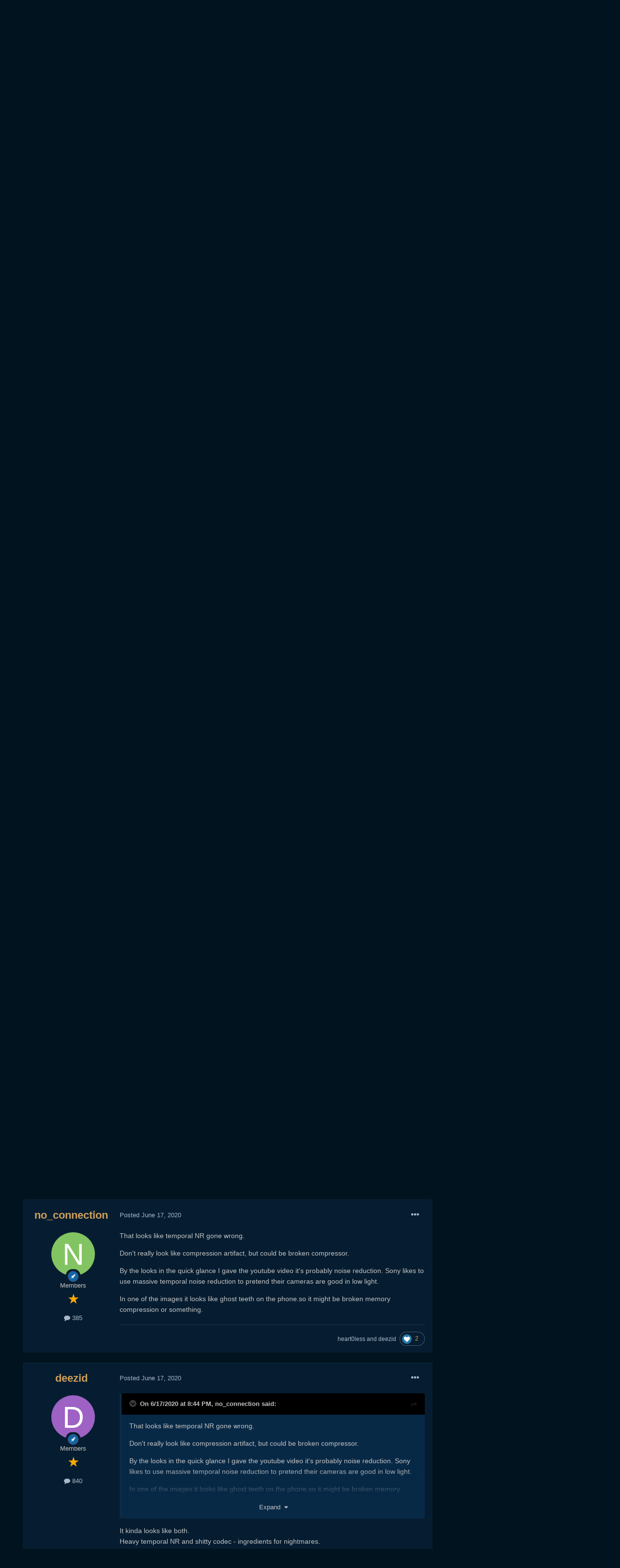

--- FILE ---
content_type: text/html;charset=UTF-8
request_url: https://www.eoshd.com/comments/topic/45670-sony-a6400-hlg3-footage-pixelations/
body_size: 15529
content:
<!DOCTYPE html>
<html lang="en-US" dir="ltr">
	<head>
		<meta charset="utf-8">
        
		<title>Sony a6400 HLG3 Footage Pixelations - Cameras - EOSHD Forum</title>
		
		
		
		

	<meta name="viewport" content="width=device-width, initial-scale=1">


	
	
		<meta property="og:image" content="https://www.eoshd.com/comments/uploads/monthly_2020_09/1727741594_neweoshdlogo2020bwcopy.jpg.c9e954bdf23fac56ffe89688cc71e0d3.jpg">
	


	<meta name="twitter:card" content="summary_large_image" />


	
		<meta name="twitter:site" content="@EOSHD" />
	


	
		
			
				<meta property="og:title" content="Sony a6400 HLG3 Footage Pixelations">
			
		
	

	
		
			
				<meta property="og:type" content="website">
			
		
	

	
		
			
				<meta property="og:url" content="https://www.eoshd.com/comments/topic/45670-sony-a6400-hlg3-footage-pixelations/">
			
		
	

	
		
			
				<meta name="description" content="Hi all, So I&#039;ve recently got the Sony a6400 specifically for video. Overall happy with it but recently been using the HLG picture profile(and also other PP such as CINE2), and I&#039;ve noticed these pixelations on motion blurs(seen in the face/arm of subject), these blocks of pixels when they just ju...">
			
		
	

	
		
			
				<meta property="og:description" content="Hi all, So I&#039;ve recently got the Sony a6400 specifically for video. Overall happy with it but recently been using the HLG picture profile(and also other PP such as CINE2), and I&#039;ve noticed these pixelations on motion blurs(seen in the face/arm of subject), these blocks of pixels when they just ju...">
			
		
	

	
		
			
				<meta property="og:updated_time" content="2020-06-17T21:53:23Z">
			
		
	

	
		
			
				<meta property="og:site_name" content="EOSHD Forum">
			
		
	

	
		
			
				<meta property="og:locale" content="en_US">
			
		
	


	
		<link rel="canonical" href="https://www.eoshd.com/comments/topic/45670-sony-a6400-hlg3-footage-pixelations/" />
	




<link rel="manifest" href="https://www.eoshd.com/comments/manifest.webmanifest/">
<meta name="msapplication-config" content="https://www.eoshd.com/comments/browserconfig.xml/">
<meta name="msapplication-starturl" content="/comments/">
<meta name="application-name" content="EOSHD.com">
<meta name="apple-mobile-web-app-title" content="EOSHD.com">

	<meta name="theme-color" content="#ffffff">


	<meta name="msapplication-TileColor" content="#ffffff">





	

	
		
			<link rel="icon" sizes="36x36" href="https://www.eoshd.com/comments/uploads/monthly_2020_09/android-chrome-36x36.png">
		
	

	
		
			<link rel="icon" sizes="48x48" href="https://www.eoshd.com/comments/uploads/monthly_2020_09/android-chrome-48x48.png">
		
	

	
		
			<link rel="icon" sizes="72x72" href="https://www.eoshd.com/comments/uploads/monthly_2020_09/android-chrome-72x72.png">
		
	

	
		
			<link rel="icon" sizes="96x96" href="https://www.eoshd.com/comments/uploads/monthly_2020_09/android-chrome-96x96.png">
		
	

	
		
			<link rel="icon" sizes="144x144" href="https://www.eoshd.com/comments/uploads/monthly_2020_09/android-chrome-144x144.png">
		
	

	
		
			<link rel="icon" sizes="192x192" href="https://www.eoshd.com/comments/uploads/monthly_2020_09/android-chrome-192x192.png">
		
	

	
		
			<link rel="icon" sizes="256x256" href="https://www.eoshd.com/comments/uploads/monthly_2020_09/android-chrome-256x256.png">
		
	

	
		
			<link rel="icon" sizes="384x384" href="https://www.eoshd.com/comments/uploads/monthly_2020_09/android-chrome-384x384.png">
		
	

	
		
			<link rel="icon" sizes="512x512" href="https://www.eoshd.com/comments/uploads/monthly_2020_09/android-chrome-512x512.png">
		
	

	
		
			<meta name="msapplication-square70x70logo" content="https://www.eoshd.com/comments/uploads/monthly_2020_09/msapplication-square70x70logo.png"/>
		
	

	
		
			<meta name="msapplication-TileImage" content="https://www.eoshd.com/comments/uploads/monthly_2020_09/msapplication-TileImage.png"/>
		
	

	
		
			<meta name="msapplication-square150x150logo" content="https://www.eoshd.com/comments/uploads/monthly_2020_09/msapplication-square150x150logo.png"/>
		
	

	
		
			<meta name="msapplication-wide310x150logo" content="https://www.eoshd.com/comments/uploads/monthly_2020_09/msapplication-wide310x150logo.png"/>
		
	

	
		
			<meta name="msapplication-square310x310logo" content="https://www.eoshd.com/comments/uploads/monthly_2020_09/msapplication-square310x310logo.png"/>
		
	

	
		
			
				<link rel="apple-touch-icon" href="https://www.eoshd.com/comments/uploads/monthly_2020_09/apple-touch-icon-57x57.png">
			
		
	

	
		
			
				<link rel="apple-touch-icon" sizes="60x60" href="https://www.eoshd.com/comments/uploads/monthly_2020_09/apple-touch-icon-60x60.png">
			
		
	

	
		
			
				<link rel="apple-touch-icon" sizes="72x72" href="https://www.eoshd.com/comments/uploads/monthly_2020_09/apple-touch-icon-72x72.png">
			
		
	

	
		
			
				<link rel="apple-touch-icon" sizes="76x76" href="https://www.eoshd.com/comments/uploads/monthly_2020_09/apple-touch-icon-76x76.png">
			
		
	

	
		
			
				<link rel="apple-touch-icon" sizes="114x114" href="https://www.eoshd.com/comments/uploads/monthly_2020_09/apple-touch-icon-114x114.png">
			
		
	

	
		
			
				<link rel="apple-touch-icon" sizes="120x120" href="https://www.eoshd.com/comments/uploads/monthly_2020_09/apple-touch-icon-120x120.png">
			
		
	

	
		
			
				<link rel="apple-touch-icon" sizes="144x144" href="https://www.eoshd.com/comments/uploads/monthly_2020_09/apple-touch-icon-144x144.png">
			
		
	

	
		
			
				<link rel="apple-touch-icon" sizes="152x152" href="https://www.eoshd.com/comments/uploads/monthly_2020_09/apple-touch-icon-152x152.png">
			
		
	

	
		
			
				<link rel="apple-touch-icon" sizes="180x180" href="https://www.eoshd.com/comments/uploads/monthly_2020_09/apple-touch-icon-180x180.png">
			
		
	





<link rel="preload" href="//www.eoshd.com/comments/applications/core/interface/font/fontawesome-webfont.woff2?v=4.7.0" as="font" crossorigin="anonymous">
		




	<link rel='stylesheet' href='https://www.eoshd.com/comments/uploads/css_built_6/341e4a57816af3ba440d891ca87450ff_framework.css?v=d72f08c3d11765323779' media='all'>

	<link rel='stylesheet' href='https://www.eoshd.com/comments/uploads/css_built_6/05e81b71abe4f22d6eb8d1a929494829_responsive.css?v=d72f08c3d11765323779' media='all'>

	<link rel='stylesheet' href='https://www.eoshd.com/comments/uploads/css_built_6/90eb5adf50a8c640f633d47fd7eb1778_core.css?v=d72f08c3d11765323779' media='all'>

	<link rel='stylesheet' href='https://www.eoshd.com/comments/uploads/css_built_6/5a0da001ccc2200dc5625c3f3934497d_core_responsive.css?v=d72f08c3d11765323779' media='all'>

	<link rel='stylesheet' href='https://www.eoshd.com/comments/uploads/css_built_6/62e269ced0fdab7e30e026f1d30ae516_forums.css?v=d72f08c3d11765323779' media='all'>

	<link rel='stylesheet' href='https://www.eoshd.com/comments/uploads/css_built_6/76e62c573090645fb99a15a363d8620e_forums_responsive.css?v=d72f08c3d11765323779' media='all'>

	<link rel='stylesheet' href='https://www.eoshd.com/comments/uploads/css_built_6/ebdea0c6a7dab6d37900b9190d3ac77b_topics.css?v=d72f08c3d11765323779' media='all'>





<link rel='stylesheet' href='https://www.eoshd.com/comments/uploads/css_built_6/258adbb6e4f3e83cd3b355f84e3fa002_custom.css?v=d72f08c3d11765323779' media='all'>




<style type='text/css'>
	
.app_cms_pagebuildertext_4lqzstfau {

}
</style>

		

	
	<script type='text/javascript'>
		var ipsDebug = false;		
	
		var CKEDITOR_BASEPATH = '//www.eoshd.com/comments/applications/core/interface/ckeditor/ckeditor/';
	
		var ipsSettings = {
			
			
			cookie_path: "/comments/",
			
			cookie_prefix: "ips4_",
			
			
			cookie_ssl: true,
			
			upload_imgURL: "",
			message_imgURL: "",
			notification_imgURL: "",
			baseURL: "//www.eoshd.com/comments/",
			jsURL: "//www.eoshd.com/comments/applications/core/interface/js/js.php",
			csrfKey: "cd96ee3b988c8cf03d1fc8696d147652",
			antiCache: "d72f08c3d11765323779",
			jsAntiCache: "d72f08c3d11731338665",
			disableNotificationSounds: true,
			useCompiledFiles: true,
			links_external: true,
			memberID: 0,
			lazyLoadEnabled: true,
			blankImg: "//www.eoshd.com/comments/applications/core/interface/js/spacer.png",
			googleAnalyticsEnabled: false,
			matomoEnabled: false,
			viewProfiles: true,
			mapProvider: 'none',
			mapApiKey: '',
			pushPublicKey: "BDAYIBJUf7cXyeMzNWRjOwI_wJ3IajwgJmkzxSS_BBN2KyfqUr2pwWu7L-ZH12HXAjNOTYfW9ctd5GaZcPD79pA",
			relativeDates: true
		};
		
		
		
		
			ipsSettings['maxImageDimensions'] = {
				width: 1000,
				height: 750
			};
		
		
	</script>





<script type='text/javascript' src='https://www.eoshd.com/comments/uploads/javascript_global/root_library.js?v=d72f08c3d11731338665' data-ips></script>


<script type='text/javascript' src='https://www.eoshd.com/comments/uploads/javascript_global/root_js_lang_1.js?v=d72f08c3d11731338665' data-ips></script>


<script type='text/javascript' src='https://www.eoshd.com/comments/uploads/javascript_global/root_framework.js?v=d72f08c3d11731338665' data-ips></script>


<script type='text/javascript' src='https://www.eoshd.com/comments/uploads/javascript_core/global_global_core.js?v=d72f08c3d11731338665' data-ips></script>


<script type='text/javascript' src='https://www.eoshd.com/comments/uploads/javascript_global/root_front.js?v=d72f08c3d11731338665' data-ips></script>


<script type='text/javascript' src='https://www.eoshd.com/comments/uploads/javascript_core/front_front_core.js?v=d72f08c3d11731338665' data-ips></script>


<script type='text/javascript' src='https://www.eoshd.com/comments/uploads/javascript_forums/front_front_topic.js?v=d72f08c3d11731338665' data-ips></script>


<script type='text/javascript' src='https://www.eoshd.com/comments/uploads/javascript_global/root_map.js?v=d72f08c3d11731338665' data-ips></script>



	<script type='text/javascript'>
		
			ips.setSetting( 'date_format', jQuery.parseJSON('"mm\/dd\/yy"') );
		
			ips.setSetting( 'date_first_day', jQuery.parseJSON('0') );
		
			ips.setSetting( 'ipb_url_filter_option', jQuery.parseJSON('"none"') );
		
			ips.setSetting( 'url_filter_any_action', jQuery.parseJSON('"allow"') );
		
			ips.setSetting( 'bypass_profanity', jQuery.parseJSON('0') );
		
			ips.setSetting( 'emoji_style', jQuery.parseJSON('"native"') );
		
			ips.setSetting( 'emoji_shortcodes', jQuery.parseJSON('true') );
		
			ips.setSetting( 'emoji_ascii', jQuery.parseJSON('true') );
		
			ips.setSetting( 'emoji_cache', jQuery.parseJSON('1650761688') );
		
			ips.setSetting( 'image_jpg_quality', jQuery.parseJSON('85') );
		
			ips.setSetting( 'cloud2', jQuery.parseJSON('false') );
		
			ips.setSetting( 'isAnonymous', jQuery.parseJSON('false') );
		
		
	</script>



<script type='application/ld+json'>
{
    "name": "Sony a6400 HLG3 Footage Pixelations",
    "headline": "Sony a6400 HLG3 Footage Pixelations",
    "text": "Hi all,\n \n\n\n\tSo I\u0027ve recently got the Sony a6400 specifically for video. Overall happy with it but recently been using the HLG\u00a0picture profile(and also other PP such as CINE2), and I\u0027ve noticed these pixelations on motion blurs(seen in the face/arm of subject), these blocks of pixels when they just just be regular motion blurs.\n \n\n\n\tThis shot was shot on 800 ISO,\u00a0 and I just tried to move to create motion blurs. These aren\u0027t abrupt movements, they are just regular pans from left to right.\u00a0\n \n\n\n\tI was wondering if anyone would know how to fix this, or would this be a SD Card issue or settings related.\u00a0\n \n\n\n\t\u00a0\n \n\n\n\tGear used:\n \n\n\n\tSony a6400\n \n\n\n\tSony 18-105 f4\n \n\n\n\tISO 800\n \n\n\n\tSandisk Extreme Pro 1280gb\u00a0 (170MBps)\u00a0\n \n\n\n\t\u00a0\n \n\n\n\tThanks in advance,\n \n\n\n\tKarl\n \n\n\n\t\u00a0\n \n\n\n\t\n \n\n\n\t\n \n",
    "dateCreated": "2020-06-17T12:06:59+0000",
    "datePublished": "2020-06-17T12:06:59+0000",
    "dateModified": "2020-06-17T21:53:23+0000",
    "image": "https://www.eoshd.com/comments/uploads/monthly_2020_10/imported-photo-50552.thumb.jpeg.aa80a6cf26a2f837a60a4fd4752ad492.jpeg",
    "author": {
        "@type": "Person",
        "name": "Karl Laurence",
        "image": "https://www.eoshd.com/comments/uploads/monthly_2020_10/imported-photo-50552.thumb.jpeg.aa80a6cf26a2f837a60a4fd4752ad492.jpeg",
        "url": "https://www.eoshd.com/comments/profile/50552-karl-laurence/"
    },
    "interactionStatistic": [
        {
            "@type": "InteractionCounter",
            "interactionType": "http://schema.org/ViewAction",
            "userInteractionCount": 3176
        },
        {
            "@type": "InteractionCounter",
            "interactionType": "http://schema.org/CommentAction",
            "userInteractionCount": 3
        },
        {
            "@type": "InteractionCounter",
            "interactionType": "http://schema.org/FollowAction",
            "userInteractionCount": 0
        }
    ],
    "@context": "http://schema.org",
    "@type": "DiscussionForumPosting",
    "@id": "https://www.eoshd.com/comments/topic/45670-sony-a6400-hlg3-footage-pixelations/",
    "isPartOf": {
        "@id": "https://www.eoshd.com/comments/#website"
    },
    "publisher": {
        "@id": "https://www.eoshd.com/comments/#organization",
        "member": {
            "@type": "Person",
            "name": "Karl Laurence",
            "image": "https://www.eoshd.com/comments/uploads/monthly_2020_10/imported-photo-50552.thumb.jpeg.aa80a6cf26a2f837a60a4fd4752ad492.jpeg",
            "url": "https://www.eoshd.com/comments/profile/50552-karl-laurence/"
        }
    },
    "url": "https://www.eoshd.com/comments/topic/45670-sony-a6400-hlg3-footage-pixelations/",
    "discussionUrl": "https://www.eoshd.com/comments/topic/45670-sony-a6400-hlg3-footage-pixelations/",
    "mainEntityOfPage": {
        "@type": "WebPage",
        "@id": "https://www.eoshd.com/comments/topic/45670-sony-a6400-hlg3-footage-pixelations/"
    },
    "pageStart": 1,
    "pageEnd": 1,
    "comment": [
        {
            "@type": "Comment",
            "@id": "https://www.eoshd.com/comments/topic/45670-sony-a6400-hlg3-footage-pixelations/#comment-361373",
            "url": "https://www.eoshd.com/comments/topic/45670-sony-a6400-hlg3-footage-pixelations/#comment-361373",
            "author": {
                "@type": "Person",
                "name": "heart0less",
                "image": "https://www.eoshd.com/comments/uploads/monthly_2020_06/36846491_heartlessnewonblack.thumb.png.1ae418d7c93bbc3df4c96d0fefa68ff4.png",
                "url": "https://www.eoshd.com/comments/profile/46959-heart0less/"
            },
            "dateCreated": "2020-06-17T20:30:37+0000",
            "text": "Hi, Karl.\n \n\n\n\tThose look like macroblocking aka compression artifacts. \n\tThey usually happen when the video has too low bit rate, which is a common thing with consumer Sony cameras. \n\tAnd it\u0027s not related to your lens, ISO or SD card (since it meets the required write speed).\n \n\n\n\tWhat video settings did you shoot it with? \n\tWas it 4K 100 Mbps?\n \n\n\n\tUnfortunately, people have been reporting similar issues with their a6400s. \n\thttps://www.reddit.com/r/videography/comments/emyrvo/frame_ghosting_w_sony_a6400_what_is_going_on/ \n\thttps://www.reddit.com/r/videography/comments/dfoqi2/just_got_my_a6400weird_compression_artifacts_not/\n \n\n\n\tSome of them state that this issue only appears when shooting HLG.\n \n\n\n\tCould you try reshooting this with eg. S-Log?\n \n\n",
            "upvoteCount": 0
        },
        {
            "@type": "Comment",
            "@id": "https://www.eoshd.com/comments/topic/45670-sony-a6400-hlg3-footage-pixelations/#comment-361375",
            "url": "https://www.eoshd.com/comments/topic/45670-sony-a6400-hlg3-footage-pixelations/#comment-361375",
            "author": {
                "@type": "Person",
                "name": "no_connection",
                "image": "https://www.eoshd.com/comments/applications/core/interface/email/default_photo.png",
                "url": "https://www.eoshd.com/comments/profile/40872-no_connection/"
            },
            "dateCreated": "2020-06-17T20:44:16+0000",
            "text": "That looks like temporal NR gone wrong.\n \n\n\n\tDon\u0027t really look like compression artifact, but could be broken compressor.\n \n\n\n\tBy the looks in the quick glance I gave the youtube video it\u0027s probably noise reduction. Sony likes to use massive temporal noise reduction to pretend their cameras are good in low light.\n \n\n\n\tIn one of the images it looks like ghost teeth on the phone.so it might be broken memory compression or something.\n \n",
            "upvoteCount": 2
        },
        {
            "@type": "Comment",
            "@id": "https://www.eoshd.com/comments/topic/45670-sony-a6400-hlg3-footage-pixelations/#comment-361376",
            "url": "https://www.eoshd.com/comments/topic/45670-sony-a6400-hlg3-footage-pixelations/#comment-361376",
            "author": {
                "@type": "Person",
                "name": "deezid",
                "image": "https://www.eoshd.com/comments/applications/core/interface/email/default_photo.png",
                "url": "https://www.eoshd.com/comments/profile/34465-deezid/"
            },
            "dateCreated": "2020-06-17T21:53:23+0000",
            "text": "It kinda looks like both. \n\tHeavy temporal NR and shitty codec - ingredients for nightmares. \n\t \n\tReason why I would recommend getting Panasonic (S1H received an update), Blackmagic\u00a0or Canon cameras, but also the Fuji XT4 seems fine when NR and sharpening are turned to lowest.\n \n",
            "upvoteCount": 0
        }
    ]
}	
</script>

<script type='application/ld+json'>
{
    "@context": "http://www.schema.org",
    "publisher": "https://www.eoshd.com/comments/#organization",
    "@type": "WebSite",
    "@id": "https://www.eoshd.com/comments/#website",
    "mainEntityOfPage": "https://www.eoshd.com/comments/",
    "name": "EOSHD Forum",
    "url": "https://www.eoshd.com/comments/",
    "potentialAction": {
        "type": "SearchAction",
        "query-input": "required name=query",
        "target": "https://www.eoshd.com/comments/search/?q={query}"
    },
    "inLanguage": [
        {
            "@type": "Language",
            "name": "English (USA)",
            "alternateName": "en-US"
        }
    ]
}	
</script>

<script type='application/ld+json'>
{
    "@context": "http://www.schema.org",
    "@type": "Organization",
    "@id": "https://www.eoshd.com/comments/#organization",
    "mainEntityOfPage": "https://www.eoshd.com/comments/",
    "name": "EOSHD Forum",
    "url": "https://www.eoshd.com/comments/",
    "logo": {
        "@type": "ImageObject",
        "@id": "https://www.eoshd.com/comments/#logo",
        "url": "https://www.eoshd.com/comments/uploads/monthly_2020_09/eoshd-logo-forum-new-2020.jpg.b0bd3e61ba80f55977d99c0fffeca5e6.jpg"
    },
    "sameAs": [
        "https://twitter.com/EOSHD",
        "https://www.youtube.com/user/EOSHDtube"
    ]
}	
</script>


		

	
	<link rel='shortcut icon' href='https://www.eoshd.com/comments/uploads/monthly_2017_09/favicon.ico.8b235de2026d105c00b04d90eb638a2f.ico' type="image/x-icon">

	</head>
	<body class='ipsApp ipsApp_front ipsJS_none ipsClearfix' data-controller='core.front.core.app' data-message="" data-pageApp='forums' data-pageLocation='front' data-pageModule='forums' data-pageController='topic' data-pageID='45670'  >
		
        

        

		  <a href='#ipsLayout_mainArea' class='ipsHide' title='Go to main content on this page' accesskey='m'>Jump to content</a>
		<div id='ipsLayout_header' class='ipsClearfix'>
			





			<header>
				<div class='ipsLayout_container'>
					


<a href='https://www.eoshd.com' id='elLogo' accesskey='1'><img src="https://www.eoshd.com/comments/uploads/monthly_2020_09/eoshd-logo-forum-new-2020.jpg.b0bd3e61ba80f55977d99c0fffeca5e6.jpg" alt='EOSHD Forum'></a>

					
						

	<ul id='elUserNav' class='ipsList_inline cSignedOut ipsResponsive_showDesktop'>
		

	
		<li class='cUserNav_icon'>
			<a href='https://twitter.com/EOSHD' target='_blank' class='cShareLink cShareLink_twitter' rel='noopener noreferrer'><i class='fa fa-twitter'></i></a>
		</li>
	
		<li class='cUserNav_icon'>
			<a href='https://www.youtube.com/user/EOSHDtube' target='_blank' class='cShareLink cShareLink_youtube' rel='noopener noreferrer'><i class='fa fa-youtube'></i></a>
		</li>
	

        
		
        
        
            
            <li id='elSignInLink'>
                <a href='https://www.eoshd.com/comments/login/' id='elUserSignIn'>
                    Existing user? Sign In
                </a>
            </li>
            
        
		
			<li>
				
					<a href='https://www.eoshd.com/comments/register/' data-ipsDialog data-ipsDialog-size='narrow' data-ipsDialog-title='Sign Up' id='elRegisterButton' class='ipsButton ipsButton_normal ipsButton_primary'>Sign Up</a>
				
			</li>
		
	</ul>

						
<ul class='ipsMobileHamburger ipsList_reset ipsResponsive_hideDesktop'>
	<li data-ipsDrawer data-ipsDrawer-drawerElem='#elMobileDrawer'>
		<a href='#'>
			
			
				
			
			
			
			<i class='fa fa-navicon'></i>
		</a>
	</li>
</ul>
					
				</div>
			</header>
			

	<nav data-controller='core.front.core.navBar' class='ipsNavBar_noSubBars ipsResponsive_showDesktop'>
		<div class='ipsNavBar_primary ipsLayout_container ipsNavBar_noSubBars'>
			<ul data-role="primaryNavBar" class='ipsClearfix'>
				


	
		
		
		<li  id='elNavSecondary_15' data-role="navBarItem" data-navApp="core" data-navExt="CustomItem">
			
			
				<a href="https://www.eoshd.com"  data-navItem-id="15" >
					Home<span class='ipsNavBar_active__identifier'></span>
				</a>
			
			
		</li>
	
	

	
		
		
		<li  id='elNavSecondary_16' data-role="navBarItem" data-navApp="core" data-navExt="CustomItem">
			
			
				<a href="https://www.eoshd.com/comments/forum/4-cameras/"  data-navItem-id="16" >
					Forum<span class='ipsNavBar_active__identifier'></span>
				</a>
			
			
		</li>
	
	

	
		
		
		<li  id='elNavSecondary_26' data-role="navBarItem" data-navApp="core" data-navExt="CustomItem">
			
			
				<a href="https://www.eoshd.com/category/review/"  data-navItem-id="26" >
					Reviews<span class='ipsNavBar_active__identifier'></span>
				</a>
			
			
		</li>
	
	

	
		
		
		<li  id='elNavSecondary_27' data-role="navBarItem" data-navApp="core" data-navExt="CustomItem">
			
			
				<a href="https://www.youtube.com/user/EOSHDtube/videos"  data-navItem-id="27" >
					Youtube<span class='ipsNavBar_active__identifier'></span>
				</a>
			
			
		</li>
	
	

	
		
		
		<li  id='elNavSecondary_17' data-role="navBarItem" data-navApp="core" data-navExt="CustomItem">
			
			
				<a href="https://www.eoshd.com/eoshd-pro-color-hdr-v4-a7-iii-a7r-iii/" target='_blank' rel="noopener" data-navItem-id="17" >
					EOSHD Pro Color<span class='ipsNavBar_active__identifier'></span>
				</a>
			
			
		</li>
	
	

	
		
		
		<li  id='elNavSecondary_19' data-role="navBarItem" data-navApp="core" data-navExt="CustomItem">
			
			
				<a href="https://www.eoshd.com/2016/09/now-available-eoshd-picture-profiles-brings-c-log-canon-dslrs-including-1d-x-mark-ii-5d-mark-iv/" target='_blank' rel="noopener" data-navItem-id="19" >
					EOSHD C-LOG<span class='ipsNavBar_active__identifier'></span>
				</a>
			
			
		</li>
	
	

	
		
		
		<li  id='elNavSecondary_24' data-role="navBarItem" data-navApp="core" data-navExt="CustomItem">
			
			
				<a href="https://www.eoshd.com/eoshd-z-log-nikon-z6-z7-d850/" target='_blank' rel="noopener" data-navItem-id="24" >
					EOSHD Z-LOG<span class='ipsNavBar_active__identifier'></span>
				</a>
			
			
		</li>
	
	

	
		
		
		<li  id='elNavSecondary_25' data-role="navBarItem" data-navApp="core" data-navExt="CustomItem">
			
			
				<a href="https://www.eoshd.com/eoshd-shooters-guides/" target='_blank' rel="noopener" data-navItem-id="25" >
					EOSHD Shooter's Guides<span class='ipsNavBar_active__identifier'></span>
				</a>
			
			
		</li>
	
	

				<li class='ipsHide' id='elNavigationMore' data-role='navMore'>
					<a href='#' data-ipsMenu data-ipsMenu-appendTo='#elNavigationMore' id='elNavigationMore_dropdown'>More</a>
					<ul class='ipsNavBar_secondary ipsHide' data-role='secondaryNavBar'>
						<li class='ipsHide' id='elNavigationMore_more' data-role='navMore'>
							<a href='#' data-ipsMenu data-ipsMenu-appendTo='#elNavigationMore_more' id='elNavigationMore_more_dropdown'>More <i class='fa fa-caret-down'></i></a>
							<ul class='ipsHide ipsMenu ipsMenu_auto' id='elNavigationMore_more_dropdown_menu' data-role='moreDropdown'></ul>
						</li>
					</ul>
				</li>
			</ul>
			

	<div id="elSearchWrapper">
		<div id='elSearch' data-controller="core.front.core.quickSearch">
			<form accept-charset='utf-8' action='//www.eoshd.com/comments/search/?do=quicksearch' method='post'>
                <input type='search' id='elSearchField' placeholder='Search...' name='q' autocomplete='off' aria-label='Search'>
                <details class='cSearchFilter' style="font-size:12px;width:150px;padding-top:7px;color:#888888;">
                    <summary class='cSearchFilter__text'></summary>
                    <ul class='cSearchFilter__menu' style="background:#ffffff;padding-right:10px;padding-left:10px;width:150px;">
                        
                        <li><label><input type="radio" name="type" value="all" ><span class='cSearchFilter__menuText'>Everywhere</span></label></li>
                        
                            
                                <li><label><input type="radio" name="type" value='contextual_{&quot;type&quot;:&quot;forums_topic&quot;,&quot;nodes&quot;:4}' checked><span class='cSearchFilter__menuText'>This Forum</span></label></li>
                            
                                <li><label><input type="radio" name="type" value='contextual_{&quot;type&quot;:&quot;forums_topic&quot;,&quot;item&quot;:45670}' checked><span class='cSearchFilter__menuText'>This Topic</span></label></li>
                            
                        
                        
                            <li><label><input type="radio" name="type" value="core_statuses_status"><span class='cSearchFilter__menuText'>Status Updates</span></label></li>
                        
                            <li><label><input type="radio" name="type" value="forums_topic"><span class='cSearchFilter__menuText'>Topics</span></label></li>
                        
                            <li><label><input type="radio" name="type" value="cms_pages_pageitem"><span class='cSearchFilter__menuText'>Pages</span></label></li>
                        
                            <li><label><input type="radio" name="type" value="cms_records1"><span class='cSearchFilter__menuText'>Article</span></label></li>
                        
                            <li><label><input type="radio" name="type" value="core_members"><span class='cSearchFilter__menuText'>Members</span></label></li>
                        
                    </ul>
                </details>
				<button class='cSearchSubmit' type="submit" aria-label='Search'><i class="fa fa-search"></i></button>
			</form>
		</div>
	</div>

		</div>
	</nav>

			
<ul id='elMobileNav' class='ipsResponsive_hideDesktop' data-controller='core.front.core.mobileNav'>
	
		
			<li id='elMobileBreadcrumb'>
				<a href='https://www.eoshd.com/comments/'>
					<span>Home</span>
				</a>
			</li>
		
	
	
	
	<li >
		<a data-action="defaultStream" href='https://www.eoshd.com/comments/discover/'><i class="fa fa-newspaper-o" aria-hidden="true"></i></a>
	</li>

	

	
		<li class='ipsJS_show'>
			<a href='https://www.eoshd.com/comments/search/'><i class='fa fa-search'></i></a>
		</li>
	
</ul>
		</div>
		<main id='ipsLayout_body' class='ipsLayout_container'>
			<div id='ipsLayout_contentArea'>
				<div id='ipsLayout_contentWrapper'>
					
<nav class='ipsBreadcrumb ipsBreadcrumb_top ipsFaded_withHover'>
	

	<ul class='ipsList_inline ipsPos_right'>
		
		<li >
			<a data-action="defaultStream" class='ipsType_light '  href='https://www.eoshd.com/comments/discover/'><i class="fa fa-newspaper-o" aria-hidden="true"></i> <span>All Activity</span></a>
		</li>
		
	</ul>

	<ul data-role="breadcrumbList">
		<li>
			<a title="Home" href='https://www.eoshd.com/comments/'>
				<span>Home <i class='fa fa-angle-right'></i></span>
			</a>
		</li>
		
		
			<li>
				
					Sony a6400 HLG3 Footage Pixelations
				
			</li>
		
	</ul>
</nav>
					
					<div id='ipsLayout_mainArea'>
						
						
						
						

	




						



<div class="ipsPageHeader ipsResponsive_pull ipsBox ipsPadding sm:ipsPadding:half ipsMargin_bottom">
		
	
	<div class="ipsFlex ipsFlex-ai:center ipsFlex-fw:wrap ipsGap:4">
		<div class="ipsFlex-flex:11">
			<h1 class="ipsType_pageTitle ipsContained_container">
				

				
				
					<span class="ipsType_break ipsContained">
						<span>Sony a6400 HLG3 Footage Pixelations</span>
					</span>
				
			</h1>
			
			
		</div>
		
	</div>
	<hr class="ipsHr">
	<div class="ipsPageHeader__meta ipsFlex ipsFlex-jc:between ipsFlex-ai:center ipsFlex-fw:wrap ipsGap:3">
		<div class="ipsFlex-flex:11">
			<div class="ipsPhotoPanel ipsPhotoPanel_mini ipsPhotoPanel_notPhone ipsClearfix">
				


	<a href="https://www.eoshd.com/comments/profile/50552-karl-laurence/" rel="nofollow" data-ipsHover data-ipsHover-width="370" data-ipsHover-target="https://www.eoshd.com/comments/profile/50552-karl-laurence/?do=hovercard" class="ipsUserPhoto ipsUserPhoto_mini" title="Go to Karl Laurence's profile">
		<img src='https://www.eoshd.com/comments/uploads/monthly_2020_10/imported-photo-50552.thumb.jpeg.aa80a6cf26a2f837a60a4fd4752ad492.jpeg' alt='Karl Laurence' loading="lazy">
	</a>

				<div>
					<p class="ipsType_reset ipsType_blendLinks">
						<span class="ipsType_normal">
						
							<strong>By 


<a href='https://www.eoshd.com/comments/profile/50552-karl-laurence/' rel="nofollow" data-ipsHover data-ipsHover-width='370' data-ipsHover-target='https://www.eoshd.com/comments/profile/50552-karl-laurence/?do=hovercard&amp;referrer=https%253A%252F%252Fwww.eoshd.com%252Fcomments%252Ftopic%252F45670-sony-a6400-hlg3-footage-pixelations%252F' title="Go to Karl Laurence's profile" class="ipsType_break">Karl Laurence</a>, </strong><br>
							<span class="ipsType_light"><time datetime='2020-06-17T12:06:59Z' title='06/17/2020 12:06  PM' data-short='5 yr'>June 17, 2020</time> In: <a href="https://www.eoshd.com/comments/forum/4-cameras/">Cameras</a></span>
						
						</span>
					</p>
				</div>
			</div>
		</div>
		
			<div class="ipsFlex-flex:01 ipsResponsive_hidePhone">
				<div class="ipsFlex ipsFlex-ai:center ipsFlex-jc:center ipsGap:3 ipsGap_row:0">
					
						


    <a href='#elShareItem_1919578083_menu' id='elShareItem_1919578083' data-ipsMenu class='ipsShareButton ipsButton ipsButton_verySmall ipsButton_link ipsButton_link--light'>
        <span><i class='fa fa-share-alt'></i></span> &nbsp;Share
    </a>

    <div class='ipsPadding ipsMenu ipsMenu_auto ipsHide' id='elShareItem_1919578083_menu' data-controller="core.front.core.sharelink">
        <ul class='ipsList_inline'>
            
                <li>
<a href="https://www.facebook.com/sharer/sharer.php?u=https%3A%2F%2Fwww.eoshd.com%2Fcomments%2Ftopic%2F45670-sony-a6400-hlg3-footage-pixelations%2F" class="cShareLink cShareLink_facebook" target="_blank" data-role="shareLink" title='Share on Facebook' data-ipsTooltip rel='noopener nofollow'>
	<i class="fa fa-facebook"></i>
</a></li>
            
                <li>
<a href="https://twitter.com/share?text=Sony%20a6400%20HLG3%20Footage%20Pixelations%20%23eoshd&amp;url=https%3A%2F%2Fwww.eoshd.com%2Fcomments%2Ftopic%2F45670-sony-a6400-hlg3-footage-pixelations%2F" class="cShareLink cShareLink_twitter" target="_blank" data-role="shareLink" title='Share on Twitter' data-ipsTooltip rel='noopener'>
	<i class="fa fa-twitter"></i>
</a></li>
            
                <li>
<a href="http://pinterest.com/pin/create/button/?url=https://www.eoshd.com/comments/topic/45670-sony-a6400-hlg3-footage-pixelations/&amp;media=https://www.eoshd.com/comments/uploads/monthly_2020_09/1727741594_neweoshdlogo2020bwcopy.jpg.c9e954bdf23fac56ffe89688cc71e0d3.jpg" class="cShareLink cShareLink_pinterest" rel="nofollow noopener" target="_blank" data-role="shareLink" title='Share on Pinterest' data-ipsTooltip>
	<i class="fa fa-pinterest"></i>
</a></li>
            
                <li>
<a href="https://www.reddit.com/submit?url=https%3A%2F%2Fwww.eoshd.com%2Fcomments%2Ftopic%2F45670-sony-a6400-hlg3-footage-pixelations%2F&amp;title=Sony+a6400+HLG3+Footage+Pixelations" class="cShareLink cShareLink_reddit" target="_blank" title='Share on Reddit' data-ipsTooltip rel='noopener'>
	<i class="fa fa-reddit"></i>
</a></li>
            
                <li>
<a href="mailto:?subject=Sony%20a6400%20HLG3%20Footage%20Pixelations&body=https%3A%2F%2Fwww.eoshd.com%2Fcomments%2Ftopic%2F45670-sony-a6400-hlg3-footage-pixelations%2F" rel='nofollow' class='cShareLink cShareLink_email' title='Share via email' data-ipsTooltip>
	<i class="fa fa-envelope"></i>
</a></li>
            
        </ul>
        
            <hr class='ipsHr'>
            <button class='ipsHide ipsButton ipsButton_verySmall ipsButton_light ipsButton_fullWidth ipsMargin_top:half' data-controller='core.front.core.webshare' data-role='webShare' data-webShareTitle='Sony a6400 HLG3 Footage Pixelations' data-webShareText='Sony a6400 HLG3 Footage Pixelations' data-webShareUrl='https://www.eoshd.com/comments/topic/45670-sony-a6400-hlg3-footage-pixelations/'>More sharing options...</button>
        
    </div>

					
					



					

<div data-followApp='forums' data-followArea='topic' data-followID='45670' data-controller='core.front.core.followButton'>
	

	<div class="ipsFollow ipsPos_middle ipsButton ipsButton_link ipsButton_verySmall ipsButton_disabled" data-role="followButton">
		
			<span>Followers</span>
			<span class='ipsCommentCount'>0</span>
		
	</div>

</div>
				</div>
			</div>
					
	</div>
	
	
</div>








<div class="ipsClearfix">
	<ul class="ipsToolList ipsToolList_horizontal ipsClearfix ipsSpacer_both ipsResponsive_hidePhone">
		
		
		
	</ul>
</div>

<div id="comments" data-controller="core.front.core.commentFeed,forums.front.topic.view, core.front.core.ignoredComments" data-autopoll data-baseurl="https://www.eoshd.com/comments/topic/45670-sony-a6400-hlg3-footage-pixelations/" data-lastpage data-feedid="topic-45670" class="cTopic ipsClear ipsSpacer_top">
	
			
	

	

<div data-controller='core.front.core.recommendedComments' data-url='https://www.eoshd.com/comments/topic/45670-sony-a6400-hlg3-footage-pixelations/?recommended=comments' class='ipsRecommendedComments ipsHide'>
	<div data-role="recommendedComments">
		<h2 class='ipsType_sectionHead ipsType_large ipsType_bold ipsMargin_bottom'>Recommended Posts</h2>
		
	</div>
</div>
	
	<div id="elPostFeed" data-role="commentFeed" data-controller="core.front.core.moderation" >
		<form action="https://www.eoshd.com/comments/topic/45670-sony-a6400-hlg3-footage-pixelations/?csrfKey=cd96ee3b988c8cf03d1fc8696d147652&amp;do=multimodComment" method="post" data-ipspageaction data-role="moderationTools">
			
			
				

					

					
					



<a id='comment-361334'></a>
<article  id='elComment_361334' class='cPost ipsBox ipsResponsive_pull  ipsComment  ipsComment_parent ipsClearfix ipsClear ipsColumns ipsColumns_noSpacing ipsColumns_collapsePhone    '>
	

	

	<div class='cAuthorPane_mobile ipsResponsive_showPhone'>
		<div class='cAuthorPane_photo'>
			<div class='cAuthorPane_photoWrap'>
				


	<a href="https://www.eoshd.com/comments/profile/50552-karl-laurence/" rel="nofollow" data-ipsHover data-ipsHover-width="370" data-ipsHover-target="https://www.eoshd.com/comments/profile/50552-karl-laurence/?do=hovercard" class="ipsUserPhoto ipsUserPhoto_large" title="Go to Karl Laurence's profile">
		<img src='https://www.eoshd.com/comments/uploads/monthly_2020_10/imported-photo-50552.thumb.jpeg.aa80a6cf26a2f837a60a4fd4752ad492.jpeg' alt='Karl Laurence' loading="lazy">
	</a>

				
				
					<a href="https://www.eoshd.com/comments/profile/50552-karl-laurence/badges/" rel="nofollow">
						
<img src='https://www.eoshd.com/comments/uploads/set_resources_6/84c1e40ea0e759e3f1505eb1788ddf3c_default_rank.png' loading="lazy" alt="New member" class="cAuthorPane_badge cAuthorPane_badge--rank ipsOutline ipsOutline:2px" data-ipsTooltip title="Rank: New member (1/5)">
					</a>
				
			</div>
		</div>
		<div class='cAuthorPane_content'>
			<h3 class='ipsType_sectionHead cAuthorPane_author ipsType_break ipsType_blendLinks ipsFlex ipsFlex-ai:center'>
				


<a href='https://www.eoshd.com/comments/profile/50552-karl-laurence/' rel="nofollow" data-ipsHover data-ipsHover-width='370' data-ipsHover-target='https://www.eoshd.com/comments/profile/50552-karl-laurence/?do=hovercard&amp;referrer=https%253A%252F%252Fwww.eoshd.com%252Fcomments%252Ftopic%252F45670-sony-a6400-hlg3-footage-pixelations%252F' title="Go to Karl Laurence's profile" class="ipsType_break">Karl Laurence</a>
			</h3>
			<div class='ipsType_light ipsType_reset'>
				<a href='https://www.eoshd.com/comments/topic/45670-sony-a6400-hlg3-footage-pixelations/?do=findComment&amp;comment=361334' rel="nofollow" class='ipsType_blendLinks'>Posted <time datetime='2020-06-17T12:06:59Z' title='06/17/2020 12:06  PM' data-short='5 yr'>June 17, 2020</time></a>
				
			</div>
		</div>
	</div>
	<aside class='ipsComment_author cAuthorPane ipsColumn ipsColumn_medium ipsResponsive_hidePhone'>
		<h3 class='ipsType_sectionHead cAuthorPane_author ipsType_blendLinks ipsType_break'><strong>


<a href='https://www.eoshd.com/comments/profile/50552-karl-laurence/' rel="nofollow" data-ipsHover data-ipsHover-width='370' data-ipsHover-target='https://www.eoshd.com/comments/profile/50552-karl-laurence/?do=hovercard&amp;referrer=https%253A%252F%252Fwww.eoshd.com%252Fcomments%252Ftopic%252F45670-sony-a6400-hlg3-footage-pixelations%252F' title="Go to Karl Laurence's profile" class="ipsType_break">Karl Laurence</a></strong>
			
		</h3>
		<ul class='cAuthorPane_info ipsList_reset'>
			<li data-role='photo' class='cAuthorPane_photo'>
				<div class='cAuthorPane_photoWrap'>
					


	<a href="https://www.eoshd.com/comments/profile/50552-karl-laurence/" rel="nofollow" data-ipsHover data-ipsHover-width="370" data-ipsHover-target="https://www.eoshd.com/comments/profile/50552-karl-laurence/?do=hovercard" class="ipsUserPhoto ipsUserPhoto_large" title="Go to Karl Laurence's profile">
		<img src='https://www.eoshd.com/comments/uploads/monthly_2020_10/imported-photo-50552.thumb.jpeg.aa80a6cf26a2f837a60a4fd4752ad492.jpeg' alt='Karl Laurence' loading="lazy">
	</a>

					
					
						
<img src='https://www.eoshd.com/comments/uploads/set_resources_6/84c1e40ea0e759e3f1505eb1788ddf3c_default_rank.png' loading="lazy" alt="New member" class="cAuthorPane_badge cAuthorPane_badge--rank ipsOutline ipsOutline:2px" data-ipsTooltip title="Rank: New member (1/5)">
					
				</div>
			</li>
			
				<li data-role='group'>Members</li>
				
					<li data-role='group-icon'><img src='https://www.eoshd.com/comments/uploads/monthly_2020_09/1-star.png.49519e30a89d8cba0eb5c1a69494d413.png' alt='' class='cAuthorGroupIcon'></li>
				
			
			
				<li data-role='stats' class='ipsMargin_top'>
					<ul class="ipsList_reset ipsType_light ipsFlex ipsFlex-ai:center ipsFlex-jc:center ipsGap_row:2 cAuthorPane_stats">
						<li>
							
								<a href="https://www.eoshd.com/comments/profile/50552-karl-laurence/content/" rel="nofollow" title="1 post" data-ipsTooltip class="ipsType_blendLinks">
							
								<i class="fa fa-comment"></i> 1
							
								</a>
							
						</li>
						
					</ul>
				</li>
			
			
				

			
		</ul>
	</aside>
	<div class='ipsColumn ipsColumn_fluid ipsMargin:none'>
		

<div id='comment-361334_wrap' data-controller='core.front.core.comment' data-commentApp='forums' data-commentType='forums' data-commentID="361334" data-quoteData='{&quot;userid&quot;:50552,&quot;username&quot;:&quot;Karl Laurence&quot;,&quot;timestamp&quot;:1592395619,&quot;contentapp&quot;:&quot;forums&quot;,&quot;contenttype&quot;:&quot;forums&quot;,&quot;contentid&quot;:45670,&quot;contentclass&quot;:&quot;forums_Topic&quot;,&quot;contentcommentid&quot;:361334}' class='ipsComment_content ipsType_medium'>

	<div class='ipsComment_meta ipsType_light ipsFlex ipsFlex-ai:center ipsFlex-jc:between ipsFlex-fd:row-reverse'>
		<div class='ipsType_light ipsType_reset ipsType_blendLinks ipsComment_toolWrap'>
			<div class='ipsResponsive_hidePhone ipsComment_badges'>
				<ul class='ipsList_reset ipsFlex ipsFlex-jc:end ipsFlex-fw:wrap ipsGap:2 ipsGap_row:1'>
					
					
					
					
					
				</ul>
			</div>
			<ul class='ipsList_reset ipsComment_tools'>
				<li>
					<a href='#elControls_361334_menu' class='ipsComment_ellipsis' id='elControls_361334' title='More options...' data-ipsMenu data-ipsMenu-appendTo='#comment-361334_wrap'><i class='fa fa-ellipsis-h'></i></a>
					<ul id='elControls_361334_menu' class='ipsMenu ipsMenu_narrow ipsHide'>
						
						
							<li class='ipsMenu_item'><a href='https://www.eoshd.com/comments/topic/45670-sony-a6400-hlg3-footage-pixelations/' title='Share this post' data-ipsDialog data-ipsDialog-size='narrow' data-ipsDialog-content='#elShareComment_361334_menu' data-ipsDialog-title="Share this post" id='elSharePost_361334' data-role='shareComment'>Share</a></li>
						
                        
						
						
						
							
								
							
							
							
							
							
							
						
					</ul>
				</li>
				
			</ul>
		</div>

		<div class='ipsType_reset ipsResponsive_hidePhone'>
			<a href='https://www.eoshd.com/comments/topic/45670-sony-a6400-hlg3-footage-pixelations/?do=findComment&amp;comment=361334' rel="nofollow" class='ipsType_blendLinks'>Posted <time datetime='2020-06-17T12:06:59Z' title='06/17/2020 12:06  PM' data-short='5 yr'>June 17, 2020</time></a>
			
			<span class='ipsResponsive_hidePhone'>
				
				
			</span>
		</div>
	</div>

	

    

	<div class='cPost_contentWrap'>
		
		<div data-role='commentContent' class='ipsType_normal ipsType_richText ipsPadding_bottom ipsContained' data-controller='core.front.core.lightboxedImages'>
			<p>
	Hi all,
</p>

<p>
	So I've recently got the Sony a6400 specifically for video. Overall happy with it but recently been using the HLG picture profile(and also other PP such as CINE2), and I've noticed these pixelations on motion blurs(seen in the face/arm of subject), these blocks of pixels when they just just be regular motion blurs.
</p>

<p>
	This shot was shot on 800 ISO,  and I just tried to move to create motion blurs. These aren't abrupt movements, they are just regular pans from left to right. 
</p>

<p>
	I was wondering if anyone would know how to fix this, or would this be a SD Card issue or settings related. 
</p>

<p>
	 
</p>

<p>
	Gear used:
</p>

<p>
	Sony a6400
</p>

<p>
	Sony 18-105 f4
</p>

<p>
	ISO 800
</p>

<p>
	Sandisk Extreme Pro 1280gb  (170MBps) 
</p>

<p>
	 
</p>

<p>
	Thanks in advance,
</p>

<p>
	Karl
</p>

<p>
	 
</p>

<p>
	<a class="ipsAttachLink ipsAttachLink_image" data-fileext="jpg" data-fileid="26992" href="https://www.eoshd.com/comments/uploads/monthly_2020_06/pixelation.jpg.b1c7d4b950a84b8c2946b7d48cfd3fe2.jpg" rel=""><img alt="pixelation.jpg" class="ipsImage ipsImage_thumbnailed" data-fileid="26992" data-ratio="55.90" width="1000" src="//www.eoshd.com/comments/applications/core/interface/js/spacer.png" data-src="https://www.eoshd.com/comments/uploads/monthly_2020_06/pixelation.thumb.jpg.939592c09aa6ab69124d0b23e22fbc50.jpg"></a>
</p>

<p>
	<a class="ipsAttachLink ipsAttachLink_image" data-fileext="jpg" data-fileid="26993" href="https://www.eoshd.com/comments/uploads/monthly_2020_06/pixelation2.jpg.d2e41d151c77dbbeb2467748c655426d.jpg" rel=""><img alt="pixelation2.jpg" class="ipsImage ipsImage_thumbnailed" data-fileid="26993" data-ratio="56.00" width="1000" src="//www.eoshd.com/comments/applications/core/interface/js/spacer.png" data-src="https://www.eoshd.com/comments/uploads/monthly_2020_06/pixelation2.thumb.jpg.59628b1d79bdb7d2d4094c08b53f1b1a.jpg"></a>
</p>


			
		</div>

		

		
	</div>

	

	



<div class='ipsPadding ipsHide cPostShareMenu' id='elShareComment_361334_menu'>
	<h5 class='ipsType_normal ipsType_reset'>Link to comment</h5>
	
		
	
	
	<input type='text' value='https://www.eoshd.com/comments/topic/45670-sony-a6400-hlg3-footage-pixelations/' class='ipsField_fullWidth'>

	
	<h5 class='ipsType_normal ipsType_reset ipsSpacer_top'>Share on other sites</h5>
	

	<ul class='ipsList_inline ipsList_noSpacing ipsClearfix' data-controller="core.front.core.sharelink">
		
			<li>
<a href="https://www.facebook.com/sharer/sharer.php?u=https%3A%2F%2Fwww.eoshd.com%2Fcomments%2Ftopic%2F45670-sony-a6400-hlg3-footage-pixelations%2F%3Fdo%3DfindComment%26comment%3D361334" class="cShareLink cShareLink_facebook" target="_blank" data-role="shareLink" title='Share on Facebook' data-ipsTooltip rel='noopener nofollow'>
	<i class="fa fa-facebook"></i>
</a></li>
		
			<li>
<a href="https://twitter.com/share?text=Sony%20a6400%20HLG3%20Footage%20Pixelations%20%23eoshd&amp;url=https%3A%2F%2Fwww.eoshd.com%2Fcomments%2Ftopic%2F45670-sony-a6400-hlg3-footage-pixelations%2F%3Fdo%3DfindComment%26comment%3D361334" class="cShareLink cShareLink_twitter" target="_blank" data-role="shareLink" title='Share on Twitter' data-ipsTooltip rel='noopener'>
	<i class="fa fa-twitter"></i>
</a></li>
		
			<li>
<a href="http://pinterest.com/pin/create/button/?url=https://www.eoshd.com/comments/topic/45670-sony-a6400-hlg3-footage-pixelations/?do=findComment%26comment=361334&amp;media=https://www.eoshd.com/comments/uploads/monthly_2020_09/1727741594_neweoshdlogo2020bwcopy.jpg.c9e954bdf23fac56ffe89688cc71e0d3.jpg" class="cShareLink cShareLink_pinterest" rel="nofollow noopener" target="_blank" data-role="shareLink" title='Share on Pinterest' data-ipsTooltip>
	<i class="fa fa-pinterest"></i>
</a></li>
		
			<li>
<a href="https://www.reddit.com/submit?url=https%3A%2F%2Fwww.eoshd.com%2Fcomments%2Ftopic%2F45670-sony-a6400-hlg3-footage-pixelations%2F%3Fdo%3DfindComment%26comment%3D361334&amp;title=Sony+a6400+HLG3+Footage+Pixelations" class="cShareLink cShareLink_reddit" target="_blank" title='Share on Reddit' data-ipsTooltip rel='noopener'>
	<i class="fa fa-reddit"></i>
</a></li>
		
			<li>
<a href="mailto:?subject=Sony%20a6400%20HLG3%20Footage%20Pixelations&body=https%3A%2F%2Fwww.eoshd.com%2Fcomments%2Ftopic%2F45670-sony-a6400-hlg3-footage-pixelations%2F%3Fdo%3DfindComment%26comment%3D361334" rel='nofollow' class='cShareLink cShareLink_email' title='Share via email' data-ipsTooltip>
	<i class="fa fa-envelope"></i>
</a></li>
		
	</ul>


	<hr class='ipsHr'>
	<button class='ipsHide ipsButton ipsButton_small ipsButton_light ipsButton_fullWidth ipsMargin_top:half' data-controller='core.front.core.webshare' data-role='webShare' data-webShareTitle='Sony a6400 HLG3 Footage Pixelations' data-webShareText='Hi all,
 


	So I&#039;ve recently got the Sony a6400 specifically for video. Overall happy with it but recently been using the HLG picture profile(and also other PP such as CINE2), and I&#039;ve noticed these pixelations on motion blurs(seen in the face/arm of subject), these blocks of pixels when they just just be regular motion blurs.
 


	This shot was shot on 800 ISO,  and I just tried to move to create motion blurs. These aren&#039;t abrupt movements, they are just regular pans from left to right. 
 


	I was wondering if anyone would know how to fix this, or would this be a SD Card issue or settings related. 
 


	 
 


	Gear used:
 


	Sony a6400
 


	Sony 18-105 f4
 


	ISO 800
 


	Sandisk Extreme Pro 1280gb  (170MBps) 
 


	 
 


	Thanks in advance,
 


	Karl
 


	 
 


	
 


	
 
' data-webShareUrl='https://www.eoshd.com/comments/topic/45670-sony-a6400-hlg3-footage-pixelations/?do=findComment&amp;comment=361334'>More sharing options...</button>

	
</div>
</div>
	</div>
</article>
					
					
						<center><a href="https://www.eoshd.com/pro-color"><img src="https://www.eoshd.com/images/pro-color-5.jpg" border="0" style="width:20%; -moz-border-radius: 10px;border-radius: 10px; margin-bottom:10px; margin-right:10px;" alt="EOSHD Pro Color 5 for Sony cameras"></a> <a href="https://www.eoshd.com/eoshd-z-log-nikon-z6-z7-d850/"><img style="width:20%; -moz-border-radius: 10px; border-radius: 10px; margin-bottom:10px; margin-right:10px;" src="https://www.eoshd.com/uploads/z-log/eoshd-z-log-small.jpg" alt="EOSHD Z LOG for Nikon Cameras" border="0" /></a><a href="https://www.eoshd.com/news/now-available-eoshd-picture-profiles-brings-c-log-canon-dslrs-including-1d-x-mark-ii-5d-mark-iv/"><img src="https://www.eoshd.com/uploads/c-log/eoshd-c-log-forum.jpg" border="0" style="width:20%; -moz-border-radius: 10px;border-radius: 10px; margin-bottom:10px;" alt="EOSHD C-LOG and Film Profiles for All Canon DSLRs"></a></center>
					
					
				

					

					
					



<a id='comment-361373'></a>
<article  id='elComment_361373' class='cPost ipsBox ipsResponsive_pull  ipsComment  ipsComment_parent ipsClearfix ipsClear ipsColumns ipsColumns_noSpacing ipsColumns_collapsePhone    '>
	

	

	<div class='cAuthorPane_mobile ipsResponsive_showPhone'>
		<div class='cAuthorPane_photo'>
			<div class='cAuthorPane_photoWrap'>
				


	<a href="https://www.eoshd.com/comments/profile/46959-heart0less/" rel="nofollow" data-ipsHover data-ipsHover-width="370" data-ipsHover-target="https://www.eoshd.com/comments/profile/46959-heart0less/?do=hovercard" class="ipsUserPhoto ipsUserPhoto_large" title="Go to heart0less's profile">
		<img src='https://www.eoshd.com/comments/uploads/monthly_2020_06/36846491_heartlessnewonblack.thumb.png.1ae418d7c93bbc3df4c96d0fefa68ff4.png' alt='heart0less' loading="lazy">
	</a>

				
				
					<a href="https://www.eoshd.com/comments/profile/46959-heart0less/badges/" rel="nofollow">
						
<img src='https://www.eoshd.com/comments/uploads/set_resources_6/84c1e40ea0e759e3f1505eb1788ddf3c_default_rank.png' loading="lazy" alt="Frequent member" class="cAuthorPane_badge cAuthorPane_badge--rank ipsOutline ipsOutline:2px" data-ipsTooltip title="Rank: Frequent member (4/5)">
					</a>
				
			</div>
		</div>
		<div class='cAuthorPane_content'>
			<h3 class='ipsType_sectionHead cAuthorPane_author ipsType_break ipsType_blendLinks ipsFlex ipsFlex-ai:center'>
				


<a href='https://www.eoshd.com/comments/profile/46959-heart0less/' rel="nofollow" data-ipsHover data-ipsHover-width='370' data-ipsHover-target='https://www.eoshd.com/comments/profile/46959-heart0less/?do=hovercard&amp;referrer=https%253A%252F%252Fwww.eoshd.com%252Fcomments%252Ftopic%252F45670-sony-a6400-hlg3-footage-pixelations%252F' title="Go to heart0less's profile" class="ipsType_break">heart0less</a>
			</h3>
			<div class='ipsType_light ipsType_reset'>
				<a href='https://www.eoshd.com/comments/topic/45670-sony-a6400-hlg3-footage-pixelations/?do=findComment&amp;comment=361373' rel="nofollow" class='ipsType_blendLinks'>Posted <time datetime='2020-06-17T20:30:37Z' title='06/17/2020 08:30  PM' data-short='5 yr'>June 17, 2020</time></a>
				
			</div>
		</div>
	</div>
	<aside class='ipsComment_author cAuthorPane ipsColumn ipsColumn_medium ipsResponsive_hidePhone'>
		<h3 class='ipsType_sectionHead cAuthorPane_author ipsType_blendLinks ipsType_break'><strong>


<a href='https://www.eoshd.com/comments/profile/46959-heart0less/' rel="nofollow" data-ipsHover data-ipsHover-width='370' data-ipsHover-target='https://www.eoshd.com/comments/profile/46959-heart0less/?do=hovercard&amp;referrer=https%253A%252F%252Fwww.eoshd.com%252Fcomments%252Ftopic%252F45670-sony-a6400-hlg3-footage-pixelations%252F' title="Go to heart0less's profile" class="ipsType_break">heart0less</a></strong>
			
		</h3>
		<ul class='cAuthorPane_info ipsList_reset'>
			<li data-role='photo' class='cAuthorPane_photo'>
				<div class='cAuthorPane_photoWrap'>
					


	<a href="https://www.eoshd.com/comments/profile/46959-heart0less/" rel="nofollow" data-ipsHover data-ipsHover-width="370" data-ipsHover-target="https://www.eoshd.com/comments/profile/46959-heart0less/?do=hovercard" class="ipsUserPhoto ipsUserPhoto_large" title="Go to heart0less's profile">
		<img src='https://www.eoshd.com/comments/uploads/monthly_2020_06/36846491_heartlessnewonblack.thumb.png.1ae418d7c93bbc3df4c96d0fefa68ff4.png' alt='heart0less' loading="lazy">
	</a>

					
					
						
<img src='https://www.eoshd.com/comments/uploads/set_resources_6/84c1e40ea0e759e3f1505eb1788ddf3c_default_rank.png' loading="lazy" alt="Frequent member" class="cAuthorPane_badge cAuthorPane_badge--rank ipsOutline ipsOutline:2px" data-ipsTooltip title="Rank: Frequent member (4/5)">
					
				</div>
			</li>
			
				<li data-role='group'>Members</li>
				
					<li data-role='group-icon'><img src='https://www.eoshd.com/comments/uploads/monthly_2020_09/1-star.png.49519e30a89d8cba0eb5c1a69494d413.png' alt='' class='cAuthorGroupIcon'></li>
				
			
			
				<li data-role='stats' class='ipsMargin_top'>
					<ul class="ipsList_reset ipsType_light ipsFlex ipsFlex-ai:center ipsFlex-jc:center ipsGap_row:2 cAuthorPane_stats">
						<li>
							
								<a href="https://www.eoshd.com/comments/profile/46959-heart0less/content/" rel="nofollow" title="814 posts" data-ipsTooltip class="ipsType_blendLinks">
							
								<i class="fa fa-comment"></i> 814
							
								</a>
							
						</li>
						
					</ul>
				</li>
			
			
				

			
		</ul>
	</aside>
	<div class='ipsColumn ipsColumn_fluid ipsMargin:none'>
		

<div id='comment-361373_wrap' data-controller='core.front.core.comment' data-commentApp='forums' data-commentType='forums' data-commentID="361373" data-quoteData='{&quot;userid&quot;:46959,&quot;username&quot;:&quot;heart0less&quot;,&quot;timestamp&quot;:1592425837,&quot;contentapp&quot;:&quot;forums&quot;,&quot;contenttype&quot;:&quot;forums&quot;,&quot;contentid&quot;:45670,&quot;contentclass&quot;:&quot;forums_Topic&quot;,&quot;contentcommentid&quot;:361373}' class='ipsComment_content ipsType_medium'>

	<div class='ipsComment_meta ipsType_light ipsFlex ipsFlex-ai:center ipsFlex-jc:between ipsFlex-fd:row-reverse'>
		<div class='ipsType_light ipsType_reset ipsType_blendLinks ipsComment_toolWrap'>
			<div class='ipsResponsive_hidePhone ipsComment_badges'>
				<ul class='ipsList_reset ipsFlex ipsFlex-jc:end ipsFlex-fw:wrap ipsGap:2 ipsGap_row:1'>
					
					
					
					
					
				</ul>
			</div>
			<ul class='ipsList_reset ipsComment_tools'>
				<li>
					<a href='#elControls_361373_menu' class='ipsComment_ellipsis' id='elControls_361373' title='More options...' data-ipsMenu data-ipsMenu-appendTo='#comment-361373_wrap'><i class='fa fa-ellipsis-h'></i></a>
					<ul id='elControls_361373_menu' class='ipsMenu ipsMenu_narrow ipsHide'>
						
						
							<li class='ipsMenu_item'><a href='https://www.eoshd.com/comments/topic/45670-sony-a6400-hlg3-footage-pixelations/?do=findComment&amp;comment=361373' rel="nofollow" title='Share this post' data-ipsDialog data-ipsDialog-size='narrow' data-ipsDialog-content='#elShareComment_361373_menu' data-ipsDialog-title="Share this post" id='elSharePost_361373' data-role='shareComment'>Share</a></li>
						
                        
						
						
						
							
								
							
							
							
							
							
							
						
					</ul>
				</li>
				
			</ul>
		</div>

		<div class='ipsType_reset ipsResponsive_hidePhone'>
			<a href='https://www.eoshd.com/comments/topic/45670-sony-a6400-hlg3-footage-pixelations/?do=findComment&amp;comment=361373' rel="nofollow" class='ipsType_blendLinks'>Posted <time datetime='2020-06-17T20:30:37Z' title='06/17/2020 08:30  PM' data-short='5 yr'>June 17, 2020</time></a>
			
			<span class='ipsResponsive_hidePhone'>
				
				
			</span>
		</div>
	</div>

	

    

	<div class='cPost_contentWrap'>
		
		<div data-role='commentContent' class='ipsType_normal ipsType_richText ipsPadding_bottom ipsContained' data-controller='core.front.core.lightboxedImages'>
			
<p>
	Hi, Karl.
</p>

<p>
	Those look like macroblocking aka compression artifacts.<br>
	They usually happen when the video has too low bit rate, which is a common thing with consumer Sony cameras.<br>
	And it's not related to your lens, ISO or SD card (since it meets the required write speed).
</p>

<p>
	What video settings did you shoot it with?<br>
	Was it 4K 100 Mbps?
</p>

<p>
	Unfortunately, people have been reporting similar issues with their a6400s.<br>
	<a href="https://www.reddit.com/r/videography/comments/emyrvo/frame_ghosting_w_sony_a6400_what_is_going_on/" rel="external nofollow">https://www.reddit.com/r/videography/comments/emyrvo/frame_ghosting_w_sony_a6400_what_is_going_on/</a><br>
	<a href="https://www.reddit.com/r/videography/comments/dfoqi2/just_got_my_a6400weird_compression_artifacts_not/" rel="external nofollow">https://www.reddit.com/r/videography/comments/dfoqi2/just_got_my_a6400weird_compression_artifacts_not/</a>
</p>

<p>
	Some of them state that this issue only appears when shooting HLG.
</p>

<p>
	Could you try reshooting this with eg. S-Log?
</p>



			
		</div>

		

		
	</div>

	

	



<div class='ipsPadding ipsHide cPostShareMenu' id='elShareComment_361373_menu'>
	<h5 class='ipsType_normal ipsType_reset'>Link to comment</h5>
	
		
	
	
	<input type='text' value='https://www.eoshd.com/comments/topic/45670-sony-a6400-hlg3-footage-pixelations/?do=findComment&amp;comment=361373' class='ipsField_fullWidth'>

	
	<h5 class='ipsType_normal ipsType_reset ipsSpacer_top'>Share on other sites</h5>
	

	<ul class='ipsList_inline ipsList_noSpacing ipsClearfix' data-controller="core.front.core.sharelink">
		
			<li>
<a href="https://www.facebook.com/sharer/sharer.php?u=https%3A%2F%2Fwww.eoshd.com%2Fcomments%2Ftopic%2F45670-sony-a6400-hlg3-footage-pixelations%2F%3Fdo%3DfindComment%26comment%3D361373" class="cShareLink cShareLink_facebook" target="_blank" data-role="shareLink" title='Share on Facebook' data-ipsTooltip rel='noopener nofollow'>
	<i class="fa fa-facebook"></i>
</a></li>
		
			<li>
<a href="https://twitter.com/share?text=Sony%20a6400%20HLG3%20Footage%20Pixelations%20%23eoshd&amp;url=https%3A%2F%2Fwww.eoshd.com%2Fcomments%2Ftopic%2F45670-sony-a6400-hlg3-footage-pixelations%2F%3Fdo%3DfindComment%26comment%3D361373" class="cShareLink cShareLink_twitter" target="_blank" data-role="shareLink" title='Share on Twitter' data-ipsTooltip rel='noopener'>
	<i class="fa fa-twitter"></i>
</a></li>
		
			<li>
<a href="http://pinterest.com/pin/create/button/?url=https://www.eoshd.com/comments/topic/45670-sony-a6400-hlg3-footage-pixelations/?do=findComment%26comment=361373&amp;media=https://www.eoshd.com/comments/uploads/monthly_2020_09/1727741594_neweoshdlogo2020bwcopy.jpg.c9e954bdf23fac56ffe89688cc71e0d3.jpg" class="cShareLink cShareLink_pinterest" rel="nofollow noopener" target="_blank" data-role="shareLink" title='Share on Pinterest' data-ipsTooltip>
	<i class="fa fa-pinterest"></i>
</a></li>
		
			<li>
<a href="https://www.reddit.com/submit?url=https%3A%2F%2Fwww.eoshd.com%2Fcomments%2Ftopic%2F45670-sony-a6400-hlg3-footage-pixelations%2F%3Fdo%3DfindComment%26comment%3D361373&amp;title=Sony+a6400+HLG3+Footage+Pixelations" class="cShareLink cShareLink_reddit" target="_blank" title='Share on Reddit' data-ipsTooltip rel='noopener'>
	<i class="fa fa-reddit"></i>
</a></li>
		
			<li>
<a href="mailto:?subject=Sony%20a6400%20HLG3%20Footage%20Pixelations&body=https%3A%2F%2Fwww.eoshd.com%2Fcomments%2Ftopic%2F45670-sony-a6400-hlg3-footage-pixelations%2F%3Fdo%3DfindComment%26comment%3D361373" rel='nofollow' class='cShareLink cShareLink_email' title='Share via email' data-ipsTooltip>
	<i class="fa fa-envelope"></i>
</a></li>
		
	</ul>


	<hr class='ipsHr'>
	<button class='ipsHide ipsButton ipsButton_small ipsButton_light ipsButton_fullWidth ipsMargin_top:half' data-controller='core.front.core.webshare' data-role='webShare' data-webShareTitle='Sony a6400 HLG3 Footage Pixelations' data-webShareText='Hi, Karl.
 


	Those look like macroblocking aka compression artifacts. 
	They usually happen when the video has too low bit rate, which is a common thing with consumer Sony cameras. 
	And it&#039;s not related to your lens, ISO or SD card (since it meets the required write speed).
 


	What video settings did you shoot it with? 
	Was it 4K 100 Mbps?
 


	Unfortunately, people have been reporting similar issues with their a6400s. 
	https://www.reddit.com/r/videography/comments/emyrvo/frame_ghosting_w_sony_a6400_what_is_going_on/ 
	https://www.reddit.com/r/videography/comments/dfoqi2/just_got_my_a6400weird_compression_artifacts_not/
 


	Some of them state that this issue only appears when shooting HLG.
 


	Could you try reshooting this with eg. S-Log?
 

' data-webShareUrl='https://www.eoshd.com/comments/topic/45670-sony-a6400-hlg3-footage-pixelations/?do=findComment&amp;comment=361373'>More sharing options...</button>

	
</div>
</div>
	</div>
</article>
					
					
					
				

					

					
					



<a id='comment-361375'></a>
<article  id='elComment_361375' class='cPost ipsBox ipsResponsive_pull  ipsComment  ipsComment_parent ipsClearfix ipsClear ipsColumns ipsColumns_noSpacing ipsColumns_collapsePhone    '>
	

	

	<div class='cAuthorPane_mobile ipsResponsive_showPhone'>
		<div class='cAuthorPane_photo'>
			<div class='cAuthorPane_photoWrap'>
				


	<a href="https://www.eoshd.com/comments/profile/40872-no_connection/" rel="nofollow" data-ipsHover data-ipsHover-width="370" data-ipsHover-target="https://www.eoshd.com/comments/profile/40872-no_connection/?do=hovercard" class="ipsUserPhoto ipsUserPhoto_large" title="Go to no_connection's profile">
		<img src='data:image/svg+xml,%3Csvg%20xmlns%3D%22http%3A%2F%2Fwww.w3.org%2F2000%2Fsvg%22%20viewBox%3D%220%200%201024%201024%22%20style%3D%22background%3A%2383c462%22%3E%3Cg%3E%3Ctext%20text-anchor%3D%22middle%22%20dy%3D%22.35em%22%20x%3D%22512%22%20y%3D%22512%22%20fill%3D%22%23ffffff%22%20font-size%3D%22700%22%20font-family%3D%22-apple-system%2C%20BlinkMacSystemFont%2C%20Roboto%2C%20Helvetica%2C%20Arial%2C%20sans-serif%22%3EN%3C%2Ftext%3E%3C%2Fg%3E%3C%2Fsvg%3E' alt='no_connection' loading="lazy">
	</a>

				
				
					<a href="https://www.eoshd.com/comments/profile/40872-no_connection/badges/" rel="nofollow">
						
<img src='https://www.eoshd.com/comments/uploads/set_resources_6/84c1e40ea0e759e3f1505eb1788ddf3c_default_rank.png' loading="lazy" alt="Frequent member" class="cAuthorPane_badge cAuthorPane_badge--rank ipsOutline ipsOutline:2px" data-ipsTooltip title="Rank: Frequent member (4/5)">
					</a>
				
			</div>
		</div>
		<div class='cAuthorPane_content'>
			<h3 class='ipsType_sectionHead cAuthorPane_author ipsType_break ipsType_blendLinks ipsFlex ipsFlex-ai:center'>
				


<a href='https://www.eoshd.com/comments/profile/40872-no_connection/' rel="nofollow" data-ipsHover data-ipsHover-width='370' data-ipsHover-target='https://www.eoshd.com/comments/profile/40872-no_connection/?do=hovercard&amp;referrer=https%253A%252F%252Fwww.eoshd.com%252Fcomments%252Ftopic%252F45670-sony-a6400-hlg3-footage-pixelations%252F' title="Go to no_connection's profile" class="ipsType_break">no_connection</a>
			</h3>
			<div class='ipsType_light ipsType_reset'>
				<a href='https://www.eoshd.com/comments/topic/45670-sony-a6400-hlg3-footage-pixelations/?do=findComment&amp;comment=361375' rel="nofollow" class='ipsType_blendLinks'>Posted <time datetime='2020-06-17T20:44:16Z' title='06/17/2020 08:44  PM' data-short='5 yr'>June 17, 2020</time></a>
				
			</div>
		</div>
	</div>
	<aside class='ipsComment_author cAuthorPane ipsColumn ipsColumn_medium ipsResponsive_hidePhone'>
		<h3 class='ipsType_sectionHead cAuthorPane_author ipsType_blendLinks ipsType_break'><strong>


<a href='https://www.eoshd.com/comments/profile/40872-no_connection/' rel="nofollow" data-ipsHover data-ipsHover-width='370' data-ipsHover-target='https://www.eoshd.com/comments/profile/40872-no_connection/?do=hovercard&amp;referrer=https%253A%252F%252Fwww.eoshd.com%252Fcomments%252Ftopic%252F45670-sony-a6400-hlg3-footage-pixelations%252F' title="Go to no_connection's profile" class="ipsType_break">no_connection</a></strong>
			
		</h3>
		<ul class='cAuthorPane_info ipsList_reset'>
			<li data-role='photo' class='cAuthorPane_photo'>
				<div class='cAuthorPane_photoWrap'>
					


	<a href="https://www.eoshd.com/comments/profile/40872-no_connection/" rel="nofollow" data-ipsHover data-ipsHover-width="370" data-ipsHover-target="https://www.eoshd.com/comments/profile/40872-no_connection/?do=hovercard" class="ipsUserPhoto ipsUserPhoto_large" title="Go to no_connection's profile">
		<img src='data:image/svg+xml,%3Csvg%20xmlns%3D%22http%3A%2F%2Fwww.w3.org%2F2000%2Fsvg%22%20viewBox%3D%220%200%201024%201024%22%20style%3D%22background%3A%2383c462%22%3E%3Cg%3E%3Ctext%20text-anchor%3D%22middle%22%20dy%3D%22.35em%22%20x%3D%22512%22%20y%3D%22512%22%20fill%3D%22%23ffffff%22%20font-size%3D%22700%22%20font-family%3D%22-apple-system%2C%20BlinkMacSystemFont%2C%20Roboto%2C%20Helvetica%2C%20Arial%2C%20sans-serif%22%3EN%3C%2Ftext%3E%3C%2Fg%3E%3C%2Fsvg%3E' alt='no_connection' loading="lazy">
	</a>

					
					
						
<img src='https://www.eoshd.com/comments/uploads/set_resources_6/84c1e40ea0e759e3f1505eb1788ddf3c_default_rank.png' loading="lazy" alt="Frequent member" class="cAuthorPane_badge cAuthorPane_badge--rank ipsOutline ipsOutline:2px" data-ipsTooltip title="Rank: Frequent member (4/5)">
					
				</div>
			</li>
			
				<li data-role='group'>Members</li>
				
					<li data-role='group-icon'><img src='https://www.eoshd.com/comments/uploads/monthly_2020_09/1-star.png.49519e30a89d8cba0eb5c1a69494d413.png' alt='' class='cAuthorGroupIcon'></li>
				
			
			
				<li data-role='stats' class='ipsMargin_top'>
					<ul class="ipsList_reset ipsType_light ipsFlex ipsFlex-ai:center ipsFlex-jc:center ipsGap_row:2 cAuthorPane_stats">
						<li>
							
								<a href="https://www.eoshd.com/comments/profile/40872-no_connection/content/" rel="nofollow" title="385 posts" data-ipsTooltip class="ipsType_blendLinks">
							
								<i class="fa fa-comment"></i> 385
							
								</a>
							
						</li>
						
					</ul>
				</li>
			
			
				

			
		</ul>
	</aside>
	<div class='ipsColumn ipsColumn_fluid ipsMargin:none'>
		

<div id='comment-361375_wrap' data-controller='core.front.core.comment' data-commentApp='forums' data-commentType='forums' data-commentID="361375" data-quoteData='{&quot;userid&quot;:40872,&quot;username&quot;:&quot;no_connection&quot;,&quot;timestamp&quot;:1592426656,&quot;contentapp&quot;:&quot;forums&quot;,&quot;contenttype&quot;:&quot;forums&quot;,&quot;contentid&quot;:45670,&quot;contentclass&quot;:&quot;forums_Topic&quot;,&quot;contentcommentid&quot;:361375}' class='ipsComment_content ipsType_medium'>

	<div class='ipsComment_meta ipsType_light ipsFlex ipsFlex-ai:center ipsFlex-jc:between ipsFlex-fd:row-reverse'>
		<div class='ipsType_light ipsType_reset ipsType_blendLinks ipsComment_toolWrap'>
			<div class='ipsResponsive_hidePhone ipsComment_badges'>
				<ul class='ipsList_reset ipsFlex ipsFlex-jc:end ipsFlex-fw:wrap ipsGap:2 ipsGap_row:1'>
					
					
					
					
					
				</ul>
			</div>
			<ul class='ipsList_reset ipsComment_tools'>
				<li>
					<a href='#elControls_361375_menu' class='ipsComment_ellipsis' id='elControls_361375' title='More options...' data-ipsMenu data-ipsMenu-appendTo='#comment-361375_wrap'><i class='fa fa-ellipsis-h'></i></a>
					<ul id='elControls_361375_menu' class='ipsMenu ipsMenu_narrow ipsHide'>
						
						
							<li class='ipsMenu_item'><a href='https://www.eoshd.com/comments/topic/45670-sony-a6400-hlg3-footage-pixelations/?do=findComment&amp;comment=361375' rel="nofollow" title='Share this post' data-ipsDialog data-ipsDialog-size='narrow' data-ipsDialog-content='#elShareComment_361375_menu' data-ipsDialog-title="Share this post" id='elSharePost_361375' data-role='shareComment'>Share</a></li>
						
                        
						
						
						
							
								
							
							
							
							
							
							
						
					</ul>
				</li>
				
			</ul>
		</div>

		<div class='ipsType_reset ipsResponsive_hidePhone'>
			<a href='https://www.eoshd.com/comments/topic/45670-sony-a6400-hlg3-footage-pixelations/?do=findComment&amp;comment=361375' rel="nofollow" class='ipsType_blendLinks'>Posted <time datetime='2020-06-17T20:44:16Z' title='06/17/2020 08:44  PM' data-short='5 yr'>June 17, 2020</time></a>
			
			<span class='ipsResponsive_hidePhone'>
				
				
			</span>
		</div>
	</div>

	

    

	<div class='cPost_contentWrap'>
		
		<div data-role='commentContent' class='ipsType_normal ipsType_richText ipsPadding_bottom ipsContained' data-controller='core.front.core.lightboxedImages'>
			<p>
	That looks like temporal NR gone wrong.
</p>

<p>
	Don't really look like compression artifact, but could be broken compressor.
</p>

<p>
	By the looks in the quick glance I gave the youtube video it's probably noise reduction. Sony likes to use massive temporal noise reduction to pretend their cameras are good in low light.
</p>

<p>
	In one of the images it looks like ghost teeth on the phone.so it might be broken memory compression or something.
</p>


			
		</div>

		
			<div class='ipsItemControls'>
				
					
						

	<div data-controller='core.front.core.reaction' class='ipsItemControls_right ipsClearfix '>	
		<div class='ipsReact ipsPos_right'>
			
				
				<div class='ipsReact_blurb ' data-role='reactionBlurb'>
					
						

	
	<ul class='ipsReact_reactions'>
		
			<li class="ipsReact_overview ipsType_blendLinks">
				
<a href='https://www.eoshd.com/comments/profile/46959-heart0less/' rel="nofollow" data-ipsHover data-ipsHover-width="370" data-ipsHover-target='https://www.eoshd.com/comments/profile/46959-heart0less/?do=hovercard' title="Go to heart0less's profile" class="ipsType_break">heart0less</a> and 
<a href='https://www.eoshd.com/comments/profile/34465-deezid/' rel="nofollow" data-ipsHover data-ipsHover-width="370" data-ipsHover-target='https://www.eoshd.com/comments/profile/34465-deezid/?do=hovercard' title="Go to deezid's profile" class="ipsType_break">deezid</a>
			</li>
		
		
			
				
				<li class='ipsReact_reactCount'>
					
						<a href='https://www.eoshd.com/comments/topic/45670-sony-a6400-hlg3-footage-pixelations/?do=showReactionsComment&amp;comment=361375&amp;reaction=1' data-ipsDialog data-ipsDialog-size='medium' data-ipsDialog-title='See who reacted to this' data-ipsTooltip data-ipsTooltip-label="<strong>Like</strong><br>Loading..." data-ipsTooltip-ajax="https://www.eoshd.com/comments/topic/45670-sony-a6400-hlg3-footage-pixelations/?do=showReactionsComment&amp;comment=361375&amp;reaction=1&amp;tooltip=1" data-ipsTooltip-safe title="See who reacted &quot;Like&quot;">
					
							<span>
								<img src='https://www.eoshd.com/comments/uploads/reactions/react_like.png' alt="Like" loading="lazy">
							</span>
							<span>
								2
							</span>
					
						</a>
					
				</li>
			
		
	</ul>

					
				</div>
			
			
			
		</div>
	</div>

					
				
				<ul class='ipsComment_controls ipsClearfix ipsItemControls_left' data-role="commentControls">
					
						
						
						
												
					
					<li class='ipsHide' data-role='commentLoading'>
						<span class='ipsLoading ipsLoading_tiny ipsLoading_noAnim'></span>
					</li>
				</ul>
			</div>
		

		
	</div>

	

	



<div class='ipsPadding ipsHide cPostShareMenu' id='elShareComment_361375_menu'>
	<h5 class='ipsType_normal ipsType_reset'>Link to comment</h5>
	
		
	
	
	<input type='text' value='https://www.eoshd.com/comments/topic/45670-sony-a6400-hlg3-footage-pixelations/?do=findComment&amp;comment=361375' class='ipsField_fullWidth'>

	
	<h5 class='ipsType_normal ipsType_reset ipsSpacer_top'>Share on other sites</h5>
	

	<ul class='ipsList_inline ipsList_noSpacing ipsClearfix' data-controller="core.front.core.sharelink">
		
			<li>
<a href="https://www.facebook.com/sharer/sharer.php?u=https%3A%2F%2Fwww.eoshd.com%2Fcomments%2Ftopic%2F45670-sony-a6400-hlg3-footage-pixelations%2F%3Fdo%3DfindComment%26comment%3D361375" class="cShareLink cShareLink_facebook" target="_blank" data-role="shareLink" title='Share on Facebook' data-ipsTooltip rel='noopener nofollow'>
	<i class="fa fa-facebook"></i>
</a></li>
		
			<li>
<a href="https://twitter.com/share?text=Sony%20a6400%20HLG3%20Footage%20Pixelations%20%23eoshd&amp;url=https%3A%2F%2Fwww.eoshd.com%2Fcomments%2Ftopic%2F45670-sony-a6400-hlg3-footage-pixelations%2F%3Fdo%3DfindComment%26comment%3D361375" class="cShareLink cShareLink_twitter" target="_blank" data-role="shareLink" title='Share on Twitter' data-ipsTooltip rel='noopener'>
	<i class="fa fa-twitter"></i>
</a></li>
		
			<li>
<a href="http://pinterest.com/pin/create/button/?url=https://www.eoshd.com/comments/topic/45670-sony-a6400-hlg3-footage-pixelations/?do=findComment%26comment=361375&amp;media=https://www.eoshd.com/comments/uploads/monthly_2020_09/1727741594_neweoshdlogo2020bwcopy.jpg.c9e954bdf23fac56ffe89688cc71e0d3.jpg" class="cShareLink cShareLink_pinterest" rel="nofollow noopener" target="_blank" data-role="shareLink" title='Share on Pinterest' data-ipsTooltip>
	<i class="fa fa-pinterest"></i>
</a></li>
		
			<li>
<a href="https://www.reddit.com/submit?url=https%3A%2F%2Fwww.eoshd.com%2Fcomments%2Ftopic%2F45670-sony-a6400-hlg3-footage-pixelations%2F%3Fdo%3DfindComment%26comment%3D361375&amp;title=Sony+a6400+HLG3+Footage+Pixelations" class="cShareLink cShareLink_reddit" target="_blank" title='Share on Reddit' data-ipsTooltip rel='noopener'>
	<i class="fa fa-reddit"></i>
</a></li>
		
			<li>
<a href="mailto:?subject=Sony%20a6400%20HLG3%20Footage%20Pixelations&body=https%3A%2F%2Fwww.eoshd.com%2Fcomments%2Ftopic%2F45670-sony-a6400-hlg3-footage-pixelations%2F%3Fdo%3DfindComment%26comment%3D361375" rel='nofollow' class='cShareLink cShareLink_email' title='Share via email' data-ipsTooltip>
	<i class="fa fa-envelope"></i>
</a></li>
		
	</ul>


	<hr class='ipsHr'>
	<button class='ipsHide ipsButton ipsButton_small ipsButton_light ipsButton_fullWidth ipsMargin_top:half' data-controller='core.front.core.webshare' data-role='webShare' data-webShareTitle='Sony a6400 HLG3 Footage Pixelations' data-webShareText='That looks like temporal NR gone wrong.
 


	Don&#039;t really look like compression artifact, but could be broken compressor.
 


	By the looks in the quick glance I gave the youtube video it&#039;s probably noise reduction. Sony likes to use massive temporal noise reduction to pretend their cameras are good in low light.
 


	In one of the images it looks like ghost teeth on the phone.so it might be broken memory compression or something.
 
' data-webShareUrl='https://www.eoshd.com/comments/topic/45670-sony-a6400-hlg3-footage-pixelations/?do=findComment&amp;comment=361375'>More sharing options...</button>

	
</div>
</div>
	</div>
</article>
					
					
					
				

					

					
					



<a id='comment-361376'></a>
<article  id='elComment_361376' class='cPost ipsBox ipsResponsive_pull  ipsComment  ipsComment_parent ipsClearfix ipsClear ipsColumns ipsColumns_noSpacing ipsColumns_collapsePhone    '>
	

	

	<div class='cAuthorPane_mobile ipsResponsive_showPhone'>
		<div class='cAuthorPane_photo'>
			<div class='cAuthorPane_photoWrap'>
				


	<a href="https://www.eoshd.com/comments/profile/34465-deezid/" rel="nofollow" data-ipsHover data-ipsHover-width="370" data-ipsHover-target="https://www.eoshd.com/comments/profile/34465-deezid/?do=hovercard" class="ipsUserPhoto ipsUserPhoto_large" title="Go to deezid's profile">
		<img src='data:image/svg+xml,%3Csvg%20xmlns%3D%22http%3A%2F%2Fwww.w3.org%2F2000%2Fsvg%22%20viewBox%3D%220%200%201024%201024%22%20style%3D%22background%3A%239d62c4%22%3E%3Cg%3E%3Ctext%20text-anchor%3D%22middle%22%20dy%3D%22.35em%22%20x%3D%22512%22%20y%3D%22512%22%20fill%3D%22%23ffffff%22%20font-size%3D%22700%22%20font-family%3D%22-apple-system%2C%20BlinkMacSystemFont%2C%20Roboto%2C%20Helvetica%2C%20Arial%2C%20sans-serif%22%3ED%3C%2Ftext%3E%3C%2Fg%3E%3C%2Fsvg%3E' alt='deezid' loading="lazy">
	</a>

				
				
					<a href="https://www.eoshd.com/comments/profile/34465-deezid/badges/" rel="nofollow">
						
<img src='https://www.eoshd.com/comments/uploads/set_resources_6/84c1e40ea0e759e3f1505eb1788ddf3c_default_rank.png' loading="lazy" alt="Frequent member" class="cAuthorPane_badge cAuthorPane_badge--rank ipsOutline ipsOutline:2px" data-ipsTooltip title="Rank: Frequent member (4/5)">
					</a>
				
			</div>
		</div>
		<div class='cAuthorPane_content'>
			<h3 class='ipsType_sectionHead cAuthorPane_author ipsType_break ipsType_blendLinks ipsFlex ipsFlex-ai:center'>
				


<a href='https://www.eoshd.com/comments/profile/34465-deezid/' rel="nofollow" data-ipsHover data-ipsHover-width='370' data-ipsHover-target='https://www.eoshd.com/comments/profile/34465-deezid/?do=hovercard&amp;referrer=https%253A%252F%252Fwww.eoshd.com%252Fcomments%252Ftopic%252F45670-sony-a6400-hlg3-footage-pixelations%252F' title="Go to deezid's profile" class="ipsType_break">deezid</a>
			</h3>
			<div class='ipsType_light ipsType_reset'>
				<a href='https://www.eoshd.com/comments/topic/45670-sony-a6400-hlg3-footage-pixelations/?do=findComment&amp;comment=361376' rel="nofollow" class='ipsType_blendLinks'>Posted <time datetime='2020-06-17T21:53:23Z' title='06/17/2020 09:53  PM' data-short='5 yr'>June 17, 2020</time></a>
				
			</div>
		</div>
	</div>
	<aside class='ipsComment_author cAuthorPane ipsColumn ipsColumn_medium ipsResponsive_hidePhone'>
		<h3 class='ipsType_sectionHead cAuthorPane_author ipsType_blendLinks ipsType_break'><strong>


<a href='https://www.eoshd.com/comments/profile/34465-deezid/' rel="nofollow" data-ipsHover data-ipsHover-width='370' data-ipsHover-target='https://www.eoshd.com/comments/profile/34465-deezid/?do=hovercard&amp;referrer=https%253A%252F%252Fwww.eoshd.com%252Fcomments%252Ftopic%252F45670-sony-a6400-hlg3-footage-pixelations%252F' title="Go to deezid's profile" class="ipsType_break">deezid</a></strong>
			
		</h3>
		<ul class='cAuthorPane_info ipsList_reset'>
			<li data-role='photo' class='cAuthorPane_photo'>
				<div class='cAuthorPane_photoWrap'>
					


	<a href="https://www.eoshd.com/comments/profile/34465-deezid/" rel="nofollow" data-ipsHover data-ipsHover-width="370" data-ipsHover-target="https://www.eoshd.com/comments/profile/34465-deezid/?do=hovercard" class="ipsUserPhoto ipsUserPhoto_large" title="Go to deezid's profile">
		<img src='data:image/svg+xml,%3Csvg%20xmlns%3D%22http%3A%2F%2Fwww.w3.org%2F2000%2Fsvg%22%20viewBox%3D%220%200%201024%201024%22%20style%3D%22background%3A%239d62c4%22%3E%3Cg%3E%3Ctext%20text-anchor%3D%22middle%22%20dy%3D%22.35em%22%20x%3D%22512%22%20y%3D%22512%22%20fill%3D%22%23ffffff%22%20font-size%3D%22700%22%20font-family%3D%22-apple-system%2C%20BlinkMacSystemFont%2C%20Roboto%2C%20Helvetica%2C%20Arial%2C%20sans-serif%22%3ED%3C%2Ftext%3E%3C%2Fg%3E%3C%2Fsvg%3E' alt='deezid' loading="lazy">
	</a>

					
					
						
<img src='https://www.eoshd.com/comments/uploads/set_resources_6/84c1e40ea0e759e3f1505eb1788ddf3c_default_rank.png' loading="lazy" alt="Frequent member" class="cAuthorPane_badge cAuthorPane_badge--rank ipsOutline ipsOutline:2px" data-ipsTooltip title="Rank: Frequent member (4/5)">
					
				</div>
			</li>
			
				<li data-role='group'>Members</li>
				
					<li data-role='group-icon'><img src='https://www.eoshd.com/comments/uploads/monthly_2020_09/1-star.png.49519e30a89d8cba0eb5c1a69494d413.png' alt='' class='cAuthorGroupIcon'></li>
				
			
			
				<li data-role='stats' class='ipsMargin_top'>
					<ul class="ipsList_reset ipsType_light ipsFlex ipsFlex-ai:center ipsFlex-jc:center ipsGap_row:2 cAuthorPane_stats">
						<li>
							
								<a href="https://www.eoshd.com/comments/profile/34465-deezid/content/" rel="nofollow" title="840 posts" data-ipsTooltip class="ipsType_blendLinks">
							
								<i class="fa fa-comment"></i> 840
							
								</a>
							
						</li>
						
					</ul>
				</li>
			
			
				

			
		</ul>
	</aside>
	<div class='ipsColumn ipsColumn_fluid ipsMargin:none'>
		

<div id='comment-361376_wrap' data-controller='core.front.core.comment' data-commentApp='forums' data-commentType='forums' data-commentID="361376" data-quoteData='{&quot;userid&quot;:34465,&quot;username&quot;:&quot;deezid&quot;,&quot;timestamp&quot;:1592430803,&quot;contentapp&quot;:&quot;forums&quot;,&quot;contenttype&quot;:&quot;forums&quot;,&quot;contentid&quot;:45670,&quot;contentclass&quot;:&quot;forums_Topic&quot;,&quot;contentcommentid&quot;:361376}' class='ipsComment_content ipsType_medium'>

	<div class='ipsComment_meta ipsType_light ipsFlex ipsFlex-ai:center ipsFlex-jc:between ipsFlex-fd:row-reverse'>
		<div class='ipsType_light ipsType_reset ipsType_blendLinks ipsComment_toolWrap'>
			<div class='ipsResponsive_hidePhone ipsComment_badges'>
				<ul class='ipsList_reset ipsFlex ipsFlex-jc:end ipsFlex-fw:wrap ipsGap:2 ipsGap_row:1'>
					
					
					
					
					
				</ul>
			</div>
			<ul class='ipsList_reset ipsComment_tools'>
				<li>
					<a href='#elControls_361376_menu' class='ipsComment_ellipsis' id='elControls_361376' title='More options...' data-ipsMenu data-ipsMenu-appendTo='#comment-361376_wrap'><i class='fa fa-ellipsis-h'></i></a>
					<ul id='elControls_361376_menu' class='ipsMenu ipsMenu_narrow ipsHide'>
						
						
							<li class='ipsMenu_item'><a href='https://www.eoshd.com/comments/topic/45670-sony-a6400-hlg3-footage-pixelations/?do=findComment&amp;comment=361376' rel="nofollow" title='Share this post' data-ipsDialog data-ipsDialog-size='narrow' data-ipsDialog-content='#elShareComment_361376_menu' data-ipsDialog-title="Share this post" id='elSharePost_361376' data-role='shareComment'>Share</a></li>
						
                        
						
						
						
							
								
							
							
							
							
							
							
						
					</ul>
				</li>
				
			</ul>
		</div>

		<div class='ipsType_reset ipsResponsive_hidePhone'>
			<a href='https://www.eoshd.com/comments/topic/45670-sony-a6400-hlg3-footage-pixelations/?do=findComment&amp;comment=361376' rel="nofollow" class='ipsType_blendLinks'>Posted <time datetime='2020-06-17T21:53:23Z' title='06/17/2020 09:53  PM' data-short='5 yr'>June 17, 2020</time></a>
			
			<span class='ipsResponsive_hidePhone'>
				
				
			</span>
		</div>
	</div>

	

    

	<div class='cPost_contentWrap'>
		
		<div data-role='commentContent' class='ipsType_normal ipsType_richText ipsPadding_bottom ipsContained' data-controller='core.front.core.lightboxedImages'>
			<blockquote class="ipsQuote" data-ipsquote="" data-ipsquote-contentapp="forums" data-ipsquote-contentclass="forums_Topic" data-ipsquote-contentcommentid="361375" data-ipsquote-contentid="45670" data-ipsquote-contenttype="forums" data-ipsquote-timestamp="1592426656" data-ipsquote-userid="40872" data-ipsquote-username="no_connection">
	<div class="ipsQuote_citation">
		1 hour ago, no_connection said:
	</div>

	<div class="ipsQuote_contents">
		<p>
			That looks like temporal NR gone wrong.
		</p>

		<p>
			Don't really look like compression artifact, but could be broken compressor.
		</p>

		<p>
			By the looks in the quick glance I gave the youtube video it's probably noise reduction. Sony likes to use massive temporal noise reduction to pretend their cameras are good in low light.
		</p>

		<p>
			In one of the images it looks like ghost teeth on the phone.so it might be broken memory compression or something.
		</p>
	</div>
</blockquote>

<p>
	It kinda looks like both.<br />
	Heavy temporal NR and shitty codec - ingredients for nightmares.<br />
	<br />
	Reason why I would recommend getting Panasonic (S1H received an update), Blackmagic or Canon cameras, but also the Fuji XT4 seems fine when NR and sharpening are turned to lowest.
</p>


			
		</div>

		

		
	</div>

	

	



<div class='ipsPadding ipsHide cPostShareMenu' id='elShareComment_361376_menu'>
	<h5 class='ipsType_normal ipsType_reset'>Link to comment</h5>
	
		
	
	
	<input type='text' value='https://www.eoshd.com/comments/topic/45670-sony-a6400-hlg3-footage-pixelations/?do=findComment&amp;comment=361376' class='ipsField_fullWidth'>

	
	<h5 class='ipsType_normal ipsType_reset ipsSpacer_top'>Share on other sites</h5>
	

	<ul class='ipsList_inline ipsList_noSpacing ipsClearfix' data-controller="core.front.core.sharelink">
		
			<li>
<a href="https://www.facebook.com/sharer/sharer.php?u=https%3A%2F%2Fwww.eoshd.com%2Fcomments%2Ftopic%2F45670-sony-a6400-hlg3-footage-pixelations%2F%3Fdo%3DfindComment%26comment%3D361376" class="cShareLink cShareLink_facebook" target="_blank" data-role="shareLink" title='Share on Facebook' data-ipsTooltip rel='noopener nofollow'>
	<i class="fa fa-facebook"></i>
</a></li>
		
			<li>
<a href="https://twitter.com/share?text=Sony%20a6400%20HLG3%20Footage%20Pixelations%20%23eoshd&amp;url=https%3A%2F%2Fwww.eoshd.com%2Fcomments%2Ftopic%2F45670-sony-a6400-hlg3-footage-pixelations%2F%3Fdo%3DfindComment%26comment%3D361376" class="cShareLink cShareLink_twitter" target="_blank" data-role="shareLink" title='Share on Twitter' data-ipsTooltip rel='noopener'>
	<i class="fa fa-twitter"></i>
</a></li>
		
			<li>
<a href="http://pinterest.com/pin/create/button/?url=https://www.eoshd.com/comments/topic/45670-sony-a6400-hlg3-footage-pixelations/?do=findComment%26comment=361376&amp;media=https://www.eoshd.com/comments/uploads/monthly_2020_09/1727741594_neweoshdlogo2020bwcopy.jpg.c9e954bdf23fac56ffe89688cc71e0d3.jpg" class="cShareLink cShareLink_pinterest" rel="nofollow noopener" target="_blank" data-role="shareLink" title='Share on Pinterest' data-ipsTooltip>
	<i class="fa fa-pinterest"></i>
</a></li>
		
			<li>
<a href="https://www.reddit.com/submit?url=https%3A%2F%2Fwww.eoshd.com%2Fcomments%2Ftopic%2F45670-sony-a6400-hlg3-footage-pixelations%2F%3Fdo%3DfindComment%26comment%3D361376&amp;title=Sony+a6400+HLG3+Footage+Pixelations" class="cShareLink cShareLink_reddit" target="_blank" title='Share on Reddit' data-ipsTooltip rel='noopener'>
	<i class="fa fa-reddit"></i>
</a></li>
		
			<li>
<a href="mailto:?subject=Sony%20a6400%20HLG3%20Footage%20Pixelations&body=https%3A%2F%2Fwww.eoshd.com%2Fcomments%2Ftopic%2F45670-sony-a6400-hlg3-footage-pixelations%2F%3Fdo%3DfindComment%26comment%3D361376" rel='nofollow' class='cShareLink cShareLink_email' title='Share via email' data-ipsTooltip>
	<i class="fa fa-envelope"></i>
</a></li>
		
	</ul>


	<hr class='ipsHr'>
	<button class='ipsHide ipsButton ipsButton_small ipsButton_light ipsButton_fullWidth ipsMargin_top:half' data-controller='core.front.core.webshare' data-role='webShare' data-webShareTitle='Sony a6400 HLG3 Footage Pixelations' data-webShareText='It kinda looks like both. 
	Heavy temporal NR and shitty codec - ingredients for nightmares. 
	 
	Reason why I would recommend getting Panasonic (S1H received an update), Blackmagic or Canon cameras, but also the Fuji XT4 seems fine when NR and sharpening are turned to lowest.
 
' data-webShareUrl='https://www.eoshd.com/comments/topic/45670-sony-a6400-hlg3-footage-pixelations/?do=findComment&amp;comment=361376'>More sharing options...</button>

	
</div>
</div>
	</div>
</article>
					
					
					
				
			
			
<input type="hidden" name="csrfKey" value="cd96ee3b988c8cf03d1fc8696d147652" />


		</form>
	</div>

	
	
	
	
	
		<a id="replyForm"></a>
	<div data-role="replyArea" class="cTopicPostArea ipsBox ipsResponsive_pull ipsPadding cTopicPostArea_noSize ipsSpacer_top" >
			
				
				

<div>
	<input type="hidden" name="csrfKey" value="cd96ee3b988c8cf03d1fc8696d147652">
	
		<div class='ipsType_center ipsPad cGuestTeaser'>
			
				<h2 class='ipsType_pageTitle'>Create an account or sign in to comment</h2>
				<p class='ipsType_light ipsType_normal ipsType_reset ipsSpacer_top ipsSpacer_half'>You need to be a member in order to leave a comment</p>
			
	
			<div class='ipsBox ipsPad ipsSpacer_top'>
				<div class='ipsGrid ipsGrid_collapsePhone'>
					<div class='ipsGrid_span6 cGuestTeaser_left'>
						<h2 class='ipsType_sectionHead'>Create an account</h2>
						<p class='ipsType_normal ipsType_reset ipsType_light ipsSpacer_bottom'>Sign up for a new account in our community. It's easy!</p>
						
							<a href='https://www.eoshd.com/comments/register/' class='ipsButton ipsButton_primary ipsButton_small' data-ipsDialog data-ipsDialog-size='narrow' data-ipsDialog-title='Sign Up'>
						
						Register a new account</a>
					</div>
					<div class='ipsGrid_span6 cGuestTeaser_right'>
						<h2 class='ipsType_sectionHead'>Sign in</h2>
						<p class='ipsType_normal ipsType_reset ipsType_light ipsSpacer_bottom'>Already have an account? Sign in here.</p>
						<a href='https://www.eoshd.com/comments/login/?ref=aHR0cHM6Ly93d3cuZW9zaGQuY29tL2NvbW1lbnRzL3RvcGljLzQ1NjcwLXNvbnktYTY0MDAtaGxnMy1mb290YWdlLXBpeGVsYXRpb25zLyNyZXBseUZvcm0=' data-ipsDialog data-ipsDialog-size='medium' data-ipsDialog-remoteVerify="false" data-ipsDialog-title="Sign In Now" class='ipsButton ipsButton_primary ipsButton_small'>Sign In Now</a>
					</div>
				</div>
			</div>
		</div>
	
</div>
			
		</div>
	

	
		<div class="ipsBox ipsPadding ipsResponsive_pull ipsResponsive_showPhone ipsMargin_top">
			
				<div class="ipsResponsive_noFloat ipsResponsive_block ipsMargin_bottom:half">
					


    <a href='#elShareItem_922599399_menu' id='elShareItem_922599399' data-ipsMenu class='ipsShareButton ipsButton ipsButton_verySmall ipsButton_light '>
        <span><i class='fa fa-share-alt'></i></span> &nbsp;Share
    </a>

    <div class='ipsPadding ipsMenu ipsMenu_auto ipsHide' id='elShareItem_922599399_menu' data-controller="core.front.core.sharelink">
        <ul class='ipsList_inline'>
            
                <li>
<a href="https://www.facebook.com/sharer/sharer.php?u=https%3A%2F%2Fwww.eoshd.com%2Fcomments%2Ftopic%2F45670-sony-a6400-hlg3-footage-pixelations%2F" class="cShareLink cShareLink_facebook" target="_blank" data-role="shareLink" title='Share on Facebook' data-ipsTooltip rel='noopener nofollow'>
	<i class="fa fa-facebook"></i>
</a></li>
            
                <li>
<a href="https://twitter.com/share?text=Sony%20a6400%20HLG3%20Footage%20Pixelations%20%23eoshd&amp;url=https%3A%2F%2Fwww.eoshd.com%2Fcomments%2Ftopic%2F45670-sony-a6400-hlg3-footage-pixelations%2F" class="cShareLink cShareLink_twitter" target="_blank" data-role="shareLink" title='Share on Twitter' data-ipsTooltip rel='noopener'>
	<i class="fa fa-twitter"></i>
</a></li>
            
                <li>
<a href="http://pinterest.com/pin/create/button/?url=https://www.eoshd.com/comments/topic/45670-sony-a6400-hlg3-footage-pixelations/&amp;media=https://www.eoshd.com/comments/uploads/monthly_2020_09/1727741594_neweoshdlogo2020bwcopy.jpg.c9e954bdf23fac56ffe89688cc71e0d3.jpg" class="cShareLink cShareLink_pinterest" rel="nofollow noopener" target="_blank" data-role="shareLink" title='Share on Pinterest' data-ipsTooltip>
	<i class="fa fa-pinterest"></i>
</a></li>
            
                <li>
<a href="https://www.reddit.com/submit?url=https%3A%2F%2Fwww.eoshd.com%2Fcomments%2Ftopic%2F45670-sony-a6400-hlg3-footage-pixelations%2F&amp;title=Sony+a6400+HLG3+Footage+Pixelations" class="cShareLink cShareLink_reddit" target="_blank" title='Share on Reddit' data-ipsTooltip rel='noopener'>
	<i class="fa fa-reddit"></i>
</a></li>
            
                <li>
<a href="mailto:?subject=Sony%20a6400%20HLG3%20Footage%20Pixelations&body=https%3A%2F%2Fwww.eoshd.com%2Fcomments%2Ftopic%2F45670-sony-a6400-hlg3-footage-pixelations%2F" rel='nofollow' class='cShareLink cShareLink_email' title='Share via email' data-ipsTooltip>
	<i class="fa fa-envelope"></i>
</a></li>
            
        </ul>
        
            <hr class='ipsHr'>
            <button class='ipsHide ipsButton ipsButton_verySmall ipsButton_light ipsButton_fullWidth ipsMargin_top:half' data-controller='core.front.core.webshare' data-role='webShare' data-webShareTitle='Sony a6400 HLG3 Footage Pixelations' data-webShareText='Sony a6400 HLG3 Footage Pixelations' data-webShareUrl='https://www.eoshd.com/comments/topic/45670-sony-a6400-hlg3-footage-pixelations/'>More sharing options...</button>
        
    </div>

				</div>
			
			<div class="ipsResponsive_noFloat ipsResponsive_block">
				

<div data-followApp='forums' data-followArea='topic' data-followID='45670' data-controller='core.front.core.followButton'>
	

	<div class="ipsFollow ipsPos_middle ipsButton ipsButton_link ipsButton_verySmall ipsButton_disabled" data-role="followButton">
		
			<span>Followers</span>
			<span class='ipsCommentCount'>0</span>
		
	</div>

</div>
			</div>
			
		</div>
	
</div>



<div class="ipsPager ipsSpacer_top">
	<div class="ipsPager_prev">
		
			<a href="https://www.eoshd.com/comments/forum/4-cameras/" title="Go to Cameras" rel="parent">
				<span class="ipsPager_type">Go to topic listing</span>
			</a>
		
	</div>
	
</div>


						


	<div class='cWidgetContainer '  data-role='widgetReceiver' data-orientation='horizontal' data-widgetArea='footer'>
		<ul class='ipsList_reset'>
			
				
					
					<li class='ipsWidget ipsWidget_horizontal ipsBox  ipsWidgetHide ipsHide ' data-blockID='app_core_relatedContent_aed7lwh8u' data-blockConfig="true" data-blockTitle="Similar Content" data-blockErrorMessage="This block cannot be shown. This could be because it needs configuring, is unable to show on this page, or will show after reloading this page."  data-controller='core.front.widgets.block'></li>
				
			
		</ul>
	</div>

					</div>
					


	<div id='ipsLayout_sidebar' class='ipsLayout_sidebarright ' data-controller='core.front.widgets.sidebar'>
		
		
		
		


	<div class='cWidgetContainer '  data-role='widgetReceiver' data-orientation='vertical' data-widgetArea='sidebar'>
		<ul class='ipsList_reset'>
			
				
					
					<li class='ipsWidget ipsWidget_vertical   ipsResponsive_block' data-blockID='app_cms_pagebuildertext_4lqzstfau' data-blockConfig="true" data-blockTitle="Page Builder: Text" data-blockErrorMessage="This block cannot be shown. This could be because it needs configuring, is unable to show on this page, or will show after reloading this page." data-blockBuilder="true" data-controller='core.front.widgets.block'>


	

<div class='app_cms_pagebuildertext_4lqzstfau ipsBox
			ipsPad
			ipsType_medium'
	 style='text-align:left;'>
	
	
<div><a href="https://www.eoshd.com/eoshd-pro-color-5/"><img style="-moz-border-radius: 10px; border-radius: 10px;" src="https://www.eoshd.com/images/pro-color-5.jpg" alt="EOSHD Pro Color 5 for All Sony cameras" width="280" border="0" /></a>
<div style="clear: both; height: 20px;"></div>
<a href="https://www.eoshd.com/2016/09/now-available-eoshd-picture-profiles-brings-c-log-canon-dslrs-including-1d-x-mark-ii-5d-mark-iv/"><img style="-moz-border-radius: 10px; border-radius: 10px;" src="https://www.eoshd.com/uploads/c-log/eoshd-c-log-small.jpg" width="280" alt="EOSHD C-LOG and Film Profiles for All Canon DSLRs" border="0" /></a>
<div style="clear: both; height: 20px;"></div>
<a href="https://www.eoshd.com/dynamic-range-enhancer-H264-H265/"><img style="-moz-border-radius: 10px; border-radius: 10px;" src="https://www.eoshd.com/images/eoshd-dynamic-range-enhancer.jpg" alt="EOSHD Dynamic Range Enhancer for H.264/H.265" width="280" border="0" /></a>
<div style="clear: both; height: 0px;"></div></div>
	
</div>
</li>
				
			
		</ul>
	</div>

	</div>

					
<nav class='ipsBreadcrumb ipsBreadcrumb_bottom ipsFaded_withHover'>
	
		


	

	<ul class='ipsList_inline ipsPos_right'>
		
		<li >
			<a data-action="defaultStream" class='ipsType_light '  href='https://www.eoshd.com/comments/discover/'><i class="fa fa-newspaper-o" aria-hidden="true"></i> <span>All Activity</span></a>
		</li>
		
	</ul>

	<ul data-role="breadcrumbList">
		<li>
			<a title="Home" href='https://www.eoshd.com/comments/'>
				<span>Home <i class='fa fa-angle-right'></i></span>
			</a>
		</li>
		
		
			<li>
				
					Sony a6400 HLG3 Footage Pixelations
				
			</li>
		
	</ul>
</nav>
				</div>
			</div>
			
		</main>
		<footer id='ipsLayout_footer' class='ipsClearfix'>
			<div class='ipsLayout_container'>
				<center><a href="https://www.eoshd.com/pro-color"><img src="https://www.eoshd.com/images/pro-color-5.jpg" border="0" style="width:20%; -moz-border-radius: 10px;border-radius: 10px; margin-bottom:10px; margin-right:10px;" alt="EOSHD Pro Color 5 for Sony cameras"></a> <a href="https://www.eoshd.com/eoshd-z-log-nikon-z6-z7-d850/"><img style="width:20%; -moz-border-radius: 10px; border-radius: 10px; margin-bottom:10px; margin-right:10px;" src="https://www.eoshd.com/uploads/z-log/eoshd-z-log-small.jpg" alt="EOSHD Z LOG for Nikon Cameras" border="0" /></a><a href="https://www.eoshd.com/news/now-available-eoshd-picture-profiles-brings-c-log-canon-dslrs-including-1d-x-mark-ii-5d-mark-iv/"><img src="https://www.eoshd.com/uploads/c-log/eoshd-c-log-forum.jpg" border="0" style="width:20%; -moz-border-radius: 10px;border-radius: 10px; margin-bottom:10px;" alt="EOSHD C-LOG and Film Profiles for All Canon DSLRs"></a></center>
				

<ul id='elFooterSocialLinks' class='ipsList_inline ipsType_center ipsSpacer_top'>
	
</ul>


<ul class='ipsList_inline ipsType_center ipsSpacer_top' id="elFooterLinks">
	
	
	
	
		<li>
			<a href='#elNavTheme_menu' id='elNavTheme' data-ipsMenu data-ipsMenu-above>Theme <i class='fa fa-caret-down'></i></a>
			<ul id='elNavTheme_menu' class='ipsMenu ipsMenu_selectable ipsHide'>
			
				<li class='ipsMenu_item ipsMenu_itemChecked'>
					<form action="//www.eoshd.com/comments/theme/?csrfKey=cd96ee3b988c8cf03d1fc8696d147652" method="post">
					<input type="hidden" name="ref" value="aHR0cHM6Ly93d3cuZW9zaGQuY29tL2NvbW1lbnRzL3RvcGljLzQ1NjcwLXNvbnktYTY0MDAtaGxnMy1mb290YWdlLXBpeGVsYXRpb25zLw==">
					<button type='submit' name='id' value='6' class='ipsButton ipsButton_link ipsButton_link_secondary'>EOSHD Dark 2026 (Default)</button>
					</form>
				</li>
			
				<li class='ipsMenu_item'>
					<form action="//www.eoshd.com/comments/theme/?csrfKey=cd96ee3b988c8cf03d1fc8696d147652" method="post">
					<input type="hidden" name="ref" value="aHR0cHM6Ly93d3cuZW9zaGQuY29tL2NvbW1lbnRzL3RvcGljLzQ1NjcwLXNvbnktYTY0MDAtaGxnMy1mb290YWdlLXBpeGVsYXRpb25zLw==">
					<button type='submit' name='id' value='3' class='ipsButton ipsButton_link ipsButton_link_secondary'>EOSHD Light </button>
					</form>
				</li>
			
			</ul>
		</li>
	
	
		<li><a href='https://www.eoshd.com/comments/privacy/'>Privacy Policy</a></li>
	
	
</ul>	


<p id='elCopyright'>
	<span id='elCopyright_userLine'>Copyright 2010-2022 EOSHD.com</span>
	<a rel='nofollow' title='Invision Community' href='https://www.invisioncommunity.com/'>Powered by Invision Community</a>
</p>
			</div>
		</footer>
		
<div id='elMobileDrawer' class='ipsDrawer ipsHide'>
	<div class='ipsDrawer_menu'>
		<a href='#' class='ipsDrawer_close' data-action='close'><span>&times;</span></a>
		<div class='ipsDrawer_content ipsFlex ipsFlex-fd:column'>
			
				<div class='ipsPadding ipsBorder_bottom'>
					<ul class='ipsToolList ipsToolList_vertical'>
						<li>
							<a href='https://www.eoshd.com/comments/login/' id='elSigninButton_mobile' class='ipsButton ipsButton_light ipsButton_small ipsButton_fullWidth'>Existing user? Sign In</a>
						</li>
						
							<li>
								
									<a href='https://www.eoshd.com/comments/register/' data-ipsDialog data-ipsDialog-size='narrow' data-ipsDialog-title='Sign Up' data-ipsDialog-fixed='true' id='elRegisterButton_mobile' class='ipsButton ipsButton_small ipsButton_fullWidth ipsButton_important'>Sign Up</a>
								
							</li>
						
					</ul>
				</div>
			

			
				<ul class="elMobileDrawer__social ipsList_inline ipsType_center ipsMargin_vertical">
					

	
		<li class='cUserNav_icon'>
			<a href='https://twitter.com/EOSHD' target='_blank' class='cShareLink cShareLink_twitter' rel='noopener noreferrer'><i class='fa fa-twitter'></i></a>
		</li>
	
		<li class='cUserNav_icon'>
			<a href='https://www.youtube.com/user/EOSHDtube' target='_blank' class='cShareLink cShareLink_youtube' rel='noopener noreferrer'><i class='fa fa-youtube'></i></a>
		</li>
	

				</ul>
			

			<ul class='ipsDrawer_list ipsFlex-flex:11'>
				

				
				
				
				
					
						
						
							<li><a href='https://www.eoshd.com' >Home</a></li>
						
					
				
					
						
						
							<li><a href='https://www.eoshd.com/comments/forum/4-cameras/' >Forum</a></li>
						
					
				
					
						
						
							<li><a href='https://www.eoshd.com/category/review/' >Reviews</a></li>
						
					
				
					
						
						
							<li><a href='https://www.youtube.com/user/EOSHDtube/videos' >Youtube</a></li>
						
					
				
					
						
						
							<li><a href='https://www.eoshd.com/eoshd-pro-color-hdr-v4-a7-iii-a7r-iii/' target='_blank' rel="noopener">EOSHD Pro Color</a></li>
						
					
				
					
						
						
							<li><a href='https://www.eoshd.com/2016/09/now-available-eoshd-picture-profiles-brings-c-log-canon-dslrs-including-1d-x-mark-ii-5d-mark-iv/' target='_blank' rel="noopener">EOSHD C-LOG</a></li>
						
					
				
					
						
						
							<li><a href='https://www.eoshd.com/eoshd-z-log-nikon-z6-z7-d850/' target='_blank' rel="noopener">EOSHD Z-LOG</a></li>
						
					
				
					
						
						
							<li><a href='https://www.eoshd.com/eoshd-shooters-guides/' target='_blank' rel="noopener">EOSHD Shooter's Guides</a></li>
						
					
				
				
			</ul>

			
		</div>
	</div>
</div>

<div id='elMobileCreateMenuDrawer' class='ipsDrawer ipsHide'>
	<div class='ipsDrawer_menu'>
		<a href='#' class='ipsDrawer_close' data-action='close'><span>&times;</span></a>
		<div class='ipsDrawer_content ipsSpacer_bottom ipsPad'>
			<ul class='ipsDrawer_list'>
				<li class="ipsDrawer_listTitle ipsType_reset">Create New...</li>
				
			</ul>
		</div>
	</div>
</div>
		
		
		
		
		<!--ipsQueryLog-->
		<!--ipsCachingLog-->
		
		
		
        
	</body>
</html>